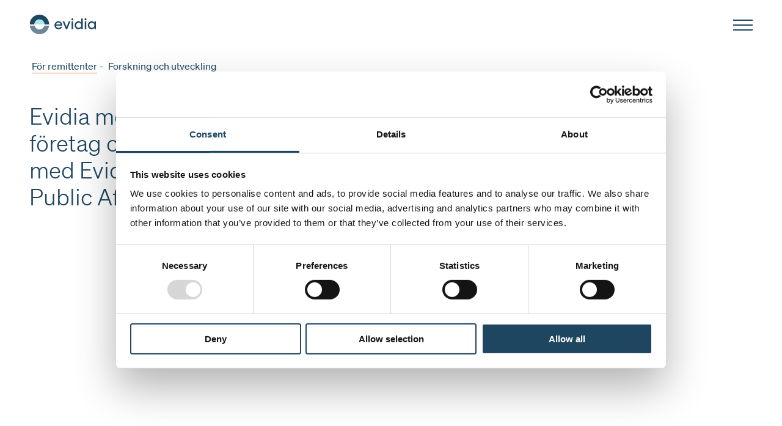

--- FILE ---
content_type: text/html; charset=utf-8
request_url: https://www.evidia.se/remittenter/forskning-och-utveckling/
body_size: 3073
content:




<!DOCTYPE html>

<html lang="sv">

<head>
<meta name="google-site-verification" content="kNxaYS0NKjIs5POCJCpNefSsbQVwlWNLfb1RDhzJlFQ" />

<!-- Google Tag Manager -->
<script>(function(w,d,s,l,i){w[l]=w[l]||[];w[l].push({'gtm.start':
new Date().getTime(),event:'gtm.js'});var f=d.getElementsByTagName(s)[0],
j=d.createElement(s),dl=l!='dataLayer'?'&l='+l:'';j.async=true;j.src=
'https://www.googletagmanager.com/gtm.js?id='+i+dl;f.parentNode.insertBefore(j,f);
})(window,document,'script','dataLayer','GTM-KW2NCGT');</script>
<!-- End Google Tag Manager -->
<script>(function(C,oo,k,ie,b,o,t){
var a=C.scripts[0],d=C.createElement(ie),e=[/^\/([a-z]{2})([_-][a-z]{2})?(\/.*)?$/g.
exec(k),/^([a-z]{2})\./.exec(oo),/\.([a-z]{2,})$/.exec(oo)],f={au:"en",ca:"en",cz:
"cs",dk:"da",ee:"et",no:"nb",se:"sv",uk:"en"},g=0;for(g of e){e=g?g[1]:t;if(g)break}
e=e.length!=2?t:e;e=f[e]?f[e]:e;d.id=b;d.setAttribute("data-culture",e);d.src=
"https://consent.cookiebot.com/uc.js?cbid="+o;d.async=!0;a.parentNode.insertBefore(
d, a)})(document,location.hostname,location.pathname,"script","Cookiebot",
"7a51e350-4cd6-4df9-a72c-f39f3663ab34","en")</script>
    <title>Forskning och utveckling – Evidia</title>
    <link rel="icon" sizes="192x192" href="/images/android-chrome-192x192.png" />
    <link rel="apple-touch-icon" href="/images/apple-touch-icon.png" />
    <link rel="icon" href="/images/favicon.ico">
    <meta http-equiv="Content-type" content="text/html;charset=UTF-8">
    <meta name="viewport" content="width=device-width, initial-scale=1"/>




<link href="https://www.evidia.se/remittenter/forskning-och-utveckling/" rel="canonical" />
    <meta name="viewport" content="width=device-width, initial-scale=1"/>

        <script src="/appinsights_instrumentation_prod.js"></script>

        <meta property="og:title" content=""/>
        <meta property="og:description" content="Evidia medverkar i flera vetenskapliga studier f&#xF6;r privata f&#xF6;retag och universitet, om du &#xE4;r intresserad av att samarbeta med Evidia kontakta g&#xE4;rna Petra Sl&#xE4;ttsj&#xF6;, Director Markets &amp; Public Affairs.&#xA;&#xA;petra.slattsjo@evidia.se"/>
        <meta property="og:image" content=""/>
        <meta property="og:type" content="website">
        <meta name="twitter:card" content="summary"/>

<script defer="defer" src="/dist/js/main.674c053f.js"></script><link rel="stylesheet" href="/dist/css/main.f87ae0fc.css"/>
</head>

<body>
    <div>
        


<!-- Google Tag Manager (noscript) -->
<noscript><iframe src="https://www.googletagmanager.com/ns.html?id=GTM-KW2NCGT"
height="0" width="0" style="display:none;visibility:hidden"></iframe></noscript>
<!-- End Google Tag Manager (noscript) -->




<div data-react-component="MegaMenu" data-props='{"home":{"url":"/","text":"Hem"},"locations":{"url":null,"text":null},"booking":{"url":"https://minsida.evidia.se/login","text":"Min Sida"},"menuItems":[{"title":"Undersökningar","links":[{"text":"Bentäthetsmätning","url":"/undersokningar/bentathetsmatning/"},{"text":"Datortomografi","url":"/undersokningar/datortomografi-skiktrontgen/"},{"text":"Genomlysning","url":"/undersokningar/genomlysning/"},{"text":"Magnetkamera","url":"/undersokningar/magnetkamera/"},{"text":"Mammografi","url":"/undersokningar/mammografi/"},{"text":"Skelett- och lungröntgen","url":"/undersokningar/skelett-och-lungrontgen/"},{"text":"Ultraljud","url":"/undersokningar/ultraljud/"}],"linksWithTitle":[]},{"title":"För patienter","links":[{"text":"Evidias Patientportal Min Sida","url":"/patienter/evidias-patientportal-min-sida/"},{"text":"Att komma till oss","url":"/patienter/att-komma-till-oss/"},{"text":"Remiss behövs","url":"/patienter/remiss-behovs/"},{"text":"Drop-in","url":"/patienter/drop-in/"},{"text":"Boka tid","url":"/patienter/boka-tid/"},{"text":"Frågor och svar","url":"/patienter/fragor-och-svar/"},{"text":"Undersökningssvar","url":"/patienter/undersokningssvar/"},{"text":"1177 E-tjänster","url":"/patienter/1177-e-tjanster/"},{"text":"Strålsäkerhet","url":"/patienter/stralsakerhet/"},{"text":"Valfrihet","url":"/patienter/valfrihet/"},{"text":"Kvalitet och miljö","url":"/patienter/kvalitet-och-miljo/"},{"text":"Kundundersökningar","url":"/patienter/kundundersokningar/"},{"text":"Synpunkter och klagomål","url":"/patienter/synpunkter-och-klagomal/"},{"text":"Sjukvårdsförsäkring","url":"/patienter/sjukvardsforsakring/"},{"text":"Genomlyst  - Evidias podd","url":"/om-evidia/om-evidia/genomlyst-poddavsnitt/"}],"linksWithTitle":[]},{"title":"För remittenter","links":[{"text":"Aktuellt hos Evidia","url":"/remittenter/aktuellt-hos-evidia/"},{"text":"Podd Genomlyst","url":"/om-evidia/om-evidia/genomlyst-poddavsnitt/"},{"text":"Remisser röntgen, elektroniska remisser, bilder","url":"/remittenter/remisser-rontgen-elektroniska-remisser-bilder/"},{"text":"Bildgruppen/bildbeställning","url":"/remittenter/bildgruppenbildbestallning/"},{"text":"Prislista","url":"/remittenter/prislista/"},{"text":"Artiklar","url":"/om-evidia/om-evidia/artiklar/"},{"text":"Radiologer","url":"/remittenter/radiologer/"},{"text":"Forskning och utveckling","url":"/remittenter/forskning-och-utveckling/"}],"linksWithTitle":[]},{"title":"Enheter","links":[{"text":"Evidia Annedal Röntgen","url":"/kontakta-oss/enheter/evidia-annedal-rontgen/"},{"text":"Evidia Backa Röntgen","url":"/kontakta-oss/enheter/evidia-backa-rontgen/"},{"text":"Evidia Bäckefors Röntgen","url":"/kontakta-oss/enheter/evidia-backefors-rontgen/"},{"text":"Evidia Dalen Röntgen","url":"/kontakta-oss/enheter/evidia-dalen-rontgen/"},{"text":"Evidia Farsta Röntgen","url":"/kontakta-oss/enheter/evidia-farsta-rontgen/"},{"text":"Evidia Handen Röntgen","url":"/kontakta-oss/enheter/evidia-handen-rontgen/"},{"text":"Evidia Hyllie Röntgen","url":"/kontakta-oss/enheter/evidia-hyllie-rontgen/"},{"text":"Evidia Jakobsberg Röntgen","url":"/kontakta-oss/enheter/evidia-jakobsberg-rontgen/"},{"text":"Evidia Järva Röntgen","url":"/kontakta-oss/enheter/evidia-jarva-rontgen/"},{"text":"Evidia Jönköping Röntgen","url":"/kontakta-oss/enheter/evidia-jonkoping-rontgen/"},{"text":"Evidia Karlstad Röntgen","url":"/kontakta-oss/enheter/evidia-karlstad-rontgen/"},{"text":"Evidia Lund Röntgen","url":"/kontakta-oss/enheter/evidia-lund-rontgen/"},{"text":"Evidia Lysekil Röntgen","url":"/kontakta-oss/enheter/evidia-lysekil-rontgen/"},{"text":"Evidia Malmö Entré Röntgen","url":"/kontakta-oss/enheter/evidia-malmo-entre-rontgen/"},{"text":"Evidia Mölndal Röntgen","url":"/kontakta-oss/enheter/evidia-molndal-rontgen/"},{"text":"Evidia Mölndal vid GoCo","url":"/kontakta-oss/enheter/evidia-molndal-vid-goco/"},{"text":"Evidia Nacka Röntgen","url":"/kontakta-oss/enheter/evidia-nacka-rontgen/"},{"text":"Evidia Nynäshamn Röntgen","url":"/kontakta-oss/enheter/evidia-nynashamn-rontgen/"},{"text":"Evidia Rosenlund Röntgen","url":"/kontakta-oss/enheter/evidia-rosenlund-rontgen/"},{"text":"Evidia Sabbatsberg Röntgen","url":"/kontakta-oss/enheter/evidia-sabbatsberg-rontgen/"},{"text":"Evidia Sabbatsberg Mammografi","url":"/kontakta-oss/enheter/evidia-sabbatsberg-mammografi/"},{"text":"Evidia Samariterhemmet Mammografi","url":"/kontakta-oss/enheter/evidia-samariterhemmet-mammografi/"},{"text":"Evidia Skärholmen Röntgen","url":"/kontakta-oss/enheter/evidia-skarholmen-rontgen/"},{"text":"Evidia Strömstad Röntgen","url":"/kontakta-oss/enheter/evidia-stromstad-rontgen/"},{"text":"Evidia Sundsvall Röntgen","url":"/kontakta-oss/enheter/evidia-sundsvall-rontgen/"},{"text":"Evidia Täby Röntgen","url":"/kontakta-oss/enheter/evidia-taby-rontgen/"},{"text":"Evidia Umeå Röntgen","url":"/kontakta-oss/enheter/evidia-umea-rontgen/"},{"text":"Evidia Uppsala vid Elisabethsjukhuset","url":"/kontakta-oss/enheter/evidia-uppsala-vid-elisabethsjukhuset/"},{"text":"Evidia Vällingby Röntgen","url":"/kontakta-oss/enheter/evidia-vallingby-rontgen/"}],"linksWithTitle":[]}],"topLinks":[{"text":"Om Evidia","url":"/om-evidia/om-evidia/"},{"text":"Jobb & karriär","url":"https://career.evidia.se/"},{"text":"Kontakta oss","url":"/kontakta-oss/"},{"text":"Podd Genomlyst","url":"/om-evidia/om-evidia/genomlyst-poddavsnitt/"}],"searchButtonText":"Sök","searchPageName":"sok","closeButtonLabel":"Stänga","openButtonLabel":"Öppna"}'></div>

<div class="layout">

    <div class="system-messages">
        

    </div>

    <main>

<div data-react-component="BreadcrumbsList" data-props='{"breadCrumbList":[{"linkToPage":{"title":"För remittenter","url":"/remittenter/"}},{"linkToPage":{"title":"Forskning och utveckling","url":"/remittenter/forskning-och-utveckling/"}}]}'></div>        

<div data-react-component="Hero" data-props='{"title":null,"description":"Evidia medverkar i flera vetenskapliga studier för privata företag och universitet, om du är intresserad av att samarbeta med Evidia kontakta gärna Petra Slättsjö, Director Markets & Public Affairs.\n\npetra.slattsjo@evidia.se","image":""}'></div>




    </main>

    <div>
        <nav>
            
<div>
    <div data-react-component="Footer" data-props='{"column1":{"title":"Övrigt","links":[{"link":"/om-evidia/integritetspolicy/","title":"Integritetspolicy"},{"link":"/om-evidia/cookie-policy/","title":"Cookie policy"},{"link":"https://www.evidia.no/","title":"Evidia Norge"},{"link":"https://www.evidia.de/","title":"Evidia Tyskland"}]},"column2":{"title":"Kontakt","links":[{"link":"/kontakta-oss/","title":"Kontakta oss"},{"link":"/kontakta-oss/press/","title":"För press"},{"link":"/om-evidia/","title":"Om Evidia"}]},"socialMediaLinks":{"title":"Möt oss","links":[{"socialMedium":"linkedin","link":{"url":"https://www.linkedin.com/company/evidia-sverige-ab/","text":"Linkedin"}},{"socialMedium":"facebook","link":{"url":"https://www.facebook.com/profile.php?id=100083215544639","text":"Facebook"}}]},"linkToStartPage":"/","linkToStartPageLabel":"Gå till hemsidan"}'></div>
</div>
        </nav>
    </div>
</div>
    </div>
</body>

</html>

--- FILE ---
content_type: text/css
request_url: https://www.evidia.se/dist/css/main.f87ae0fc.css
body_size: 17209
content:
body{-webkit-font-smoothing:antialiased;-moz-osx-font-smoothing:grayscale;font-family:Soehne}.heading,body{margin:0}.heading--size-xxl{font-size:5.5625rem}.heading--size-xl{font-size:3.125rem;font-weight:500;line-height:1.16}@media screen and (min-width:1001px){.heading--size-xl{font-size:4.1875rem}}.heading--size-lg{font-size:2.3125rem;font-weight:500;line-height:1.16}@media screen and (min-width:1001px){.heading--size-lg{font-size:3.125rem}}.heading--size-md{font-size:2.3125rem}.heading--size-sm{font-size:1.3125rem;font-weight:500}@media screen and (min-width:1001px){.heading--size-sm{font-size:1.625rem}}.heading--size-xs{font-size:1.3125rem;font-weight:500;line-height:1.35}.heading--color-blue-dark{color:#1e4661}.heading--color-blue-light{color:#cbeff4}.heading--color-white{color:#fff}.heading--color-black{color:#000}.footer{background:#1e4661;color:#fff;padding:48px 0}@media screen and (min-width:1001px){.footer{padding:48px 0}}.footer__content-container{margin:auto;max-width:1312px;padding-left:24px;padding-right:24px}@media screen and (min-width:501px){.footer__content-container{padding-left:48px;padding-right:48px}}@media screen and (min-width:1001px){.footer__content-container{padding-left:48px;padding-right:48px}}.footer__content{display:block}@media screen and (min-width:1001px){.footer__content{grid-column-gap:32px;grid-row-gap:32px;display:grid;grid-template-columns:calc(50% - 16px) calc(50% - 16px)}}@media screen and (min-width:1349px){.footer__content{grid-column-gap:32px;display:grid;grid-template-columns:calc(25% - 24px) calc(25% - 24px) calc(25% - 24px) calc(25% - 24px)}}.footer__logo{margin-bottom:48px}@media screen and (min-width:1001px){.footer__logo{margin-bottom:0}}.footer__group{margin-top:32px}@media screen and (min-width:1001px){.footer__group{margin-top:0}}.footer__link-list{list-style:none;margin:16px 0 0;padding:0}.footer__link-container{align-items:center;display:flex;margin-bottom:8px}.footer__link{border-bottom:2px solid transparent;color:#fff;font-size:1rem;padding-bottom:1px;text-decoration:none;transition:border-bottom .3s}@media screen and (min-width:1001px){.footer__link{font-size:1.3125rem}}.footer__link:hover{border-bottom:2px solid #f57330}.footer__icon{align-items:center;display:flex;margin-right:8px}.footer__icon svg{height:17px;width:17px}@media screen and (min-width:501px){.footer__icon svg{height:21px;width:21px}}.button{align-items:center;display:flex;text-decoration:none;width:-webkit-fit-content;width:-moz-fit-content;width:fit-content}.button--color-blue-dark{color:#fff!important}.button--color-blue-dark:hover{color:#1e4661!important}.button--color-blue-dark:hover .button__arrow svg path{fill:#1e4661}.button--color-blue-light{color:#1e4661!important}.button--color-blue-light:hover{color:#cbeff4!important}.button:hover .button__text-container{background:transparent}.button__text-container{align-items:center;border-radius:52px;display:flex;margin-bottom:4px;margin-left:2px;padding:8px 24px}.button--color-blue-dark .button__text-container{background:#1e4661;border:3px solid #1e4661}.button--color-blue-light .button__text-container{background:#cbeff4;border:3px solid #cbeff4}.button__text{font-size:16px;font-weight:500;line-height:1.2;margin-bottom:2px}@media screen and (min-width:1001px){.button__text{font-size:21px;line-height:1.3}}.button__arrow{font-size:21px;font-weight:500;line-height:1.3;margin-left:13px}.icon-thin-chevron-left{background-color:#1e4661;-webkit-mask-image:url(/dist/media/chevron-left.5aef24d908882fd25e26.svg);mask-image:url(/dist/media/chevron-left.5aef24d908882fd25e26.svg);-webkit-mask-repeat:no-repeat;mask-repeat:no-repeat;-webkit-mask-size:6px,auto;mask-size:6px,auto}.system-message-block{list-style:none;margin:0 auto;max-width:1312px;padding:0}@media screen and (min-width:501px){.system-message-block{padding-left:48px;padding-right:48px}}@media screen and (min-width:1001px){.system-message-block{padding-left:48px;padding-right:48px}}.system-message-block__item{margin-bottom:32px;margin-top:32px;padding:24px;position:relative}.system-message-block__item--informative{background:#e9edef}.system-message-block__item--warning{background:#faf7bf}.system-message-block__item--critical{background:#fcd6c2}.system-message-block__item-title-container{display:flex;max-width:85%}.system-message-block__item-text{line-height:1.3;margin:8px 0 0 32px;max-width:800px}.system-message-block__item-text p{font-size:16px!important}.system-message-block__item-icon{margin-right:8px}.system-message-block__item-icon svg{margin-top:3px}.system-message-block__item-close-button-container{position:absolute;right:24px}.system-message-block__item-close-button{-webkit-appearance:none;appearance:none;background:transparent;border:none;font-family:inherit}.frontpage-hero{background:#eaf9fa;display:flex;flex-direction:column-reverse;padding-bottom:32px;position:relative}@media screen and (min-width:1001px){.frontpage-hero{background:transparent;display:block}}.frontpage-hero__content{display:flex;flex-direction:column;margin:auto;max-width:1312px;padding-left:24px;padding-right:24px;padding-top:8px}@media screen and (min-width:501px){.frontpage-hero__content{padding-left:48px;padding-right:48px}}@media screen and (min-width:1001px){.frontpage-hero__content{height:100%;justify-content:center;padding-left:48px;padding-right:48px;padding-top:0;position:absolute}}.frontpage-hero__title{margin-bottom:8px;max-width:377px}@media screen and (min-width:1001px){.frontpage-hero__title{margin-bottom:16px}}.frontpage-hero__text{color:#1e4661;font-size:1.3125rem;font-weight:200;margin-bottom:24px;max-width:448px}@media screen and (min-width:1001px){.frontpage-hero__text{font-size:1.625rem}}.frontpage-hero__button{z-index:2}.frontpage-hero video{width:100%}.section-entrance-list{margin:auto;max-width:1312px;padding-left:24px;padding-right:24px}@media screen and (min-width:501px){.section-entrance-list{padding-left:48px;padding-right:48px}}@media screen and (min-width:1001px){.section-entrance-list{padding-left:48px;padding-right:48px}}.section-entrance-list__items{list-style:none;padding:0}.section-entrance-list__item{display:flex;flex-direction:column-reverse;margin-bottom:48px}.section-entrance-list__item:last-child{margin-bottom:0}@media screen and (min-width:701px){.section-entrance-list__item{align-items:center;flex-direction:row-reverse;justify-content:space-between;margin-bottom:32px}.section-entrance-list__item:nth-child(2n){flex-direction:row}.section-entrance-list__item:nth-child(2n) .section-entrance-list__item-link{margin-right:48px}.section-entrance-list__item:nth-child(odd) .section-entrance-list__item-link{margin-left:48px}}.section-entrance-list__item-link{text-decoration:none}.section-entrance-list__item-link svg .primary-arrow{-webkit-transform:translateX(6px);transform:translateX(6px);transition:.3s ease-in-out}.section-entrance-list__item-link:hover svg .primary-arrow{-webkit-transform:translateX(0);transform:translateX(0);transition:.3s ease-in-out}.section-entrance-list__item-link svg .secondary-arrows{opacity:0;-webkit-transform:translateX(-3px);transform:translateX(-3px);transition:.2s ease-in-out}.section-entrance-list__item-link:hover svg .secondary-arrows{opacity:1;-webkit-transform:translateX(0);transform:translateX(0);transition:.4s ease-in-out}@media screen and (min-width:701px){.section-entrance-list__item-link{width:50%}}.section-entrance-list__item-title-container{align-items:center;display:flex;margin-top:24px}@media screen and (min-width:701px){.section-entrance-list__item-title-container{margin-top:0}}.section-entrance-list__item-title-container .heading{font-size:26px}@media screen and (min-width:501px){.section-entrance-list__item-title-container .heading{font-size:37px}}@media screen and (min-width:1349px){.section-entrance-list__item-title-container .heading{font-size:50px}}@media screen and (min-width:701px){.section-entrance-list__item-title{max-width:70%}}.section-entrance-list__item-icon{height:25px;margin-left:24px;width:50px}.section-entrance-list__item-text{color:#1e4661;font-size:21px;font-weight:200;line-height:1.23;margin:8px 0 0}@media screen and (min-width:1349px){.section-entrance-list__item-text{font-size:26px;width:90%}}.section-entrance-list__item-image{aspect-ratio:640/410;border-radius:262px;overflow:hidden;position:relative;width:100%}@media screen and (min-width:701px){.section-entrance-list__item-image{width:50%}}.section-entrance-list__item-image picture img{bottom:0;font-family:"object-fit: cover; object-position: center;";height:100%;left:0;object-fit:cover;object-position:center;position:absolute;right:0;top:0;width:100%}.employee-hero{align-items:center;color:#1e4661;display:flex;flex-direction:column-reverse;margin:48px auto 32px;max-width:1312px;padding-left:24px;padding-right:24px}@media screen and (min-width:501px){.employee-hero{padding-left:48px;padding-right:48px}}@media screen and (min-width:1001px){.employee-hero{margin-bottom:48px;padding-left:48px;padding-right:48px}}@media screen and (min-width:701px){.employee-hero{flex-direction:row-reverse}}.employee-hero__content{margin-left:0;margin-top:32px;width:100%}@media screen and (min-width:701px){.employee-hero__content{margin-left:32px;margin-top:0;width:80%}}.employee-hero__title .heading{font-size:26px;font-weight:500}@media screen and (min-width:1349px){.employee-hero__title .heading{font-size:50px}}.employee-hero__sub-title{font-size:21px;line-height:1.23;margin-top:8px}@media screen and (min-width:1349px){.employee-hero__sub-title{font-size:26px;font-weight:500}}.employee-hero__description{font-size:16px;line-height:1.3;margin:16px 0 24px}@media screen and (min-width:1001px){.employee-hero__description{font-size:21px;max-width:80%}}.employee-hero__contact{display:block;font-size:16px}@media screen and (min-width:501px){.employee-hero__contact{display:flex}}.employee-hero__contact-item{display:flex;margin-bottom:24px}@media screen and (min-width:501px){.employee-hero__contact-item{margin-bottom:0}.employee-hero__contact-item:first-child{margin-right:48px}}.employee-hero__contact-icon{margin-right:8px}.employee-hero__contact-label{font-weight:500;margin-bottom:4px}.employee-hero__contact-link{border-bottom:1px solid #1e4661;color:#1e4661;padding-bottom:1px;text-decoration:none;transition:border-bottom .3s}.employee-hero__contact-link:hover{border-bottom:1px solid transparent}.employee-hero__image{aspect-ratio:16/16;border-radius:50%;overflow:hidden;position:relative;width:70%}@media screen and (min-width:701px){.employee-hero__image{width:30%}}.employee-hero__image picture img{bottom:0;font-family:"object-fit: cover; object-position: center;";height:100%;left:0;object-fit:cover;object-position:center;position:absolute;right:0;top:0;width:100%}.large-number{list-style:none;margin:auto;max-width:1312px;padding:0}@media screen and (min-width:501px){.large-number{padding-left:48px;padding-right:48px}}@media screen and (min-width:1001px){.large-number{padding-left:48px;padding-right:48px}}.large-number--one-card{display:grid}@media screen and (min-width:501px){.large-number--two-card{display:flex;flex-direction:column}}@media screen and (min-width:1001px){.large-number--two-card{display:flex;flex-direction:row;flex-wrap:wrap}}@media screen and (min-width:501px){.large-number--three-card{display:flex;flex-direction:column}}@media screen and (min-width:1001px){.large-number--three-card{display:flex;flex-direction:row;flex-wrap:wrap}}.large-number__card{height:152px}.large-number--two-card .large-number__card{margin:0 0 16px}@media screen and (min-width:1001px){.large-number--two-card .large-number__card:first-child{margin:0 16px 8px 0}.large-number--two-card .large-number__card:last-child{margin:0 0 8px 16px}}.large-number--three-card .large-number__card{margin:0 0 16px}@media screen and (min-width:1349px){.large-number--three-card .large-number__card:first-child{margin:0 16px 8px 0!important}.large-number--three-card .large-number__card:nth-child(2){margin:0 16px 8px!important}.large-number--three-card .large-number__card:last-child{margin:0 0 8px 16px!important}}@media screen and (min-width:1001px){.large-number--three-card .large-number__card:first-child{margin:0 8px 16px 0}.large-number--three-card .large-number__card:nth-child(2){margin:0 0 8px 8px}.large-number--three-card .large-number__card:last-child{margin:0 0 16px}}.large-number__card--blue{background-color:#cbeff4;color:#1e4661}.large-number__card--pink{background-color:#f2366b;color:#e9edef}.large-number__card--orange{background-color:#f57330;color:#e9edef}.large-number__card--green{background-color:#24b573;color:#e9edef}.large-number__card--beige{background-color:#ebbe9b;color:#1e4661}.large-number__card--darkblue{background-color:#1e4661;color:#e9edef}.large-number__card--label{font-size:1.125rem;height:28px;line-height:28px;margin:24px 24px 8px}@media screen and (min-width:1001px){.large-number__card--label{font-size:1.3125rem}}.large-number__card--short-text{font-size:47px;font-weight:500;line-height:76px;margin:0 24px 16px}.large-number--three-card .large-number__card{display:flex;flex-direction:column}@media screen and (min-width:1001px){.large-number--three-card .large-number__card{flex:1 0 33%}}@media screen and (min-width:1349px){.large-number--three-card .large-number__card{flex-basis:30%}}.large-number--two-card .large-number__card{display:flex;flex-direction:column}@media screen and (min-width:1001px){.large-number--two-card .large-number__card{flex:1 0 30%}}@media screen and (min-width:1349px){.large-number--two-card .large-number__card{flex-basis:40%}}.service-card-list{background:#cbeff4;margin:auto;max-width:1312px;padding-left:24px;padding-right:24px}@media screen and (min-width:501px){.service-card-list{padding-left:48px;padding-right:48px}}@media screen and (min-width:1001px){.service-card-list{background:transparent;padding-left:48px;padding-right:48px}}.service-card-list__title{margin-bottom:24px;padding-top:24px}@media screen and (min-width:1001px){.service-card-list__title{padding-top:0}}.service-card-list__items{display:block;list-style:none;margin:0;padding:0 0 16px}@media screen and (min-width:1001px){.service-card-list__items{grid-column-gap:32px;grid-row-gap:32px;display:grid;grid-template-columns:calc(50% - 16px) calc(50% - 16px)}}@media screen and (min-width:1349px){.service-card-list__items{grid-column-gap:32px;display:grid;grid-template-columns:calc(25% - 24px) calc(25% - 24px) calc(25% - 24px) calc(25% - 24px)}}@media screen and (min-width:1001px){.service-card-list__items{padding:0}}.service-card-list__item{padding-bottom:16px}.service-card-list__item-link{text-decoration:none}.service-card-list__item-title{align-items:center;background:#1e4661;display:flex;justify-content:space-between;padding:8px 16px}.service-card-list__item-image{display:none;max-height:100%;overflow:hidden}@media screen and (min-width:1001px){.service-card-list__item-image{display:block}}.service-card-list__item img{transition:all .3s ease-out}.service-card-list__item:hover img{-webkit-transform:scale(1.1);transform:scale(1.1);transition:all .3s ease-out}.image img{display:block;width:100%}.menu-search input[type=search]::-webkit-search-cancel-button,.menu-search input[type=search]::-webkit-search-decoration,.menu-search input[type=search]::-webkit-search-results-button,.menu-search input[type=search]::-webkit-search-results-decoration{display:none}.menu-search__input-field{align-items:center;background:#fff;border:2px solid #1e4661;border-radius:40px;display:flex;height:32px;justify-content:center;overflow:hidden;padding-left:16px;padding-right:16px;position:absolute;transition:width .3s;visibility:hidden;width:0}.menu-search__input-field--is-open{position:relative;transition:width .3s;visibility:visible;width:270px}@media screen and (min-width:1001px){.menu-search__input-field--is-open{width:350px}}.menu-search__input-field-text{border:none;border-bottom:2px solid #1e4661;color:#1e4661;font-size:1rem;height:20px;width:200px}@media screen and (min-width:1001px){.menu-search__input-field-text{width:350px}}.menu-search__input-field-text:focus-visible{outline:none}.menu-search__icon{background:#fff;margin-right:8px}.menu-search__icon,.menu-search__search-button{-webkit-appearance:none;appearance:none;border:none;cursor:pointer;font-family:inherit}.menu-search__search-button{background:transparent;color:#1e4661;font-size:1rem;font-weight:500;margin-left:8px;padding:0}.menu-search__button{align-items:center;-webkit-appearance:none;appearance:none;background:#fff;border:2px solid #1e4661;border-radius:40px;cursor:pointer;display:flex;font-family:inherit;height:36px;justify-content:center;padding-left:16px;padding-right:16px}.mega-menu-block{background:#fff;position:fixed;top:0;transition:top .8s;width:100%;z-index:9}.mega-menu-block--hidden{top:-161px;transition:top .8s}.mega-menu-block__top-content{margin-bottom:20px}@media screen and (max-width:1349px){.mega-menu-block__top-content{align-items:center;display:flex;justify-content:space-between;margin:auto;max-width:1312px;padding-bottom:24px;padding-left:24px;padding-right:24px}}@media screen and (max-width:1349px)and (min-width:501px){.mega-menu-block__top-content{padding-left:48px;padding-right:48px}}@media screen and (max-width:1349px)and (min-width:1001px){.mega-menu-block__top-content{padding-left:48px;padding-right:48px}}.mega-menu-block__logo{height:32px}@media screen and (min-width:1349px){.mega-menu-block__logo{height:72px}}.mega-menu-block__logo svg{height:32px;width:110px}@media screen and (min-width:1349px){.mega-menu-block__logo svg{height:72px;width:247px}}.mega-menu-block__content-container{align-items:center;display:block;justify-content:space-between;padding-top:24px}@media screen and (min-width:1349px){.mega-menu-block__content-container{display:flex;margin:auto;max-width:1312px;padding-bottom:0!important;padding-left:24px;padding-left:18px!important;padding-right:24px;padding-right:18px!important;padding-top:24px}}@media screen and (min-width:1349px)and (min-width:501px){.mega-menu-block__content-container{padding-left:48px;padding-right:48px}}@media screen and (min-width:1349px)and (min-width:1001px){.mega-menu-block__content-container{padding-left:48px;padding-right:48px}}.mega-menu-block__content{background:#1e4661;bottom:0;display:flex;flex-direction:column;list-style:none;margin:0;overflow-y:auto;padding-bottom:32px;padding-top:24px;position:fixed;right:-1500px;top:80px;transition:right .8s;width:100%;z-index:9}.mega-menu-block__content--is-open{right:0;transition:right .5s}@media screen and (min-width:1349px){.mega-menu-block__content{align-items:center;background:#fff;flex-direction:row;max-height:none;overflow:hidden;padding:0;position:static;width:auto}}.mega-menu-block__groups-container{display:flex;flex-direction:column;list-style:none;margin:0;padding:0}@media screen and (min-width:1349px){.mega-menu-block__groups-container{align-items:center;flex-direction:row}}.mega-menu-block__groups{margin:auto;margin:0!important;max-width:1312px;padding:8px 24px}@media screen and (min-width:501px){.mega-menu-block__groups{padding-left:48px;padding-right:48px}}@media screen and (min-width:1001px){.mega-menu-block__groups{padding-left:48px;padding-right:48px}}@media screen and (max-width:1349px){.mega-menu-block__groups{order:2}.mega-menu-block__groups:first-child{padding-bottom:24px}.mega-menu-block__groups:first-child a{font-size:16px}}@media screen and (min-width:1349px){.mega-menu-block__groups{padding:0}}.mega-menu-block__items-container{overflow:hidden;transition:all .3s;width:100%}@media screen and (min-width:1349px){.mega-menu-block__items-container{background:#1e4661;left:0;margin-top:31px;max-height:calc(100vh - 172px);overflow:auto;position:fixed}}.mega-menu-block__items{padding-bottom:16px;padding-top:16px}@media screen and (min-width:1349px){.mega-menu-block__items{display:flex;margin:auto;max-width:1312px;padding:48px 24px}}@media screen and (min-width:1349px)and (min-width:501px){.mega-menu-block__items{padding-left:48px;padding-right:48px}}@media screen and (min-width:1349px)and (min-width:1001px){.mega-menu-block__items{padding-left:48px;padding-right:48px}}.mega-menu-block__item{list-style:none;padding:0}.mega-menu-block__item--with-title{margin-right:48px}.mega-menu-block__item-container{list-style:none;margin-bottom:24px;padding:0}.mega-menu-block__item-title{color:#fff;font-size:1rem;font-weight:500;margin-bottom:8px}@media screen and (min-width:1001px){.mega-menu-block__item-title{font-size:1.3125rem}}.mega-menu-block__link,.mega-menu-block__link-with-title{margin-bottom:16px}@media screen and (min-width:1349px){.mega-menu-block__link,.mega-menu-block__link-with-title{margin-bottom:8px}}.mega-menu-block__link-with-title{margin-left:16px}.mega-menu-block__link-text{color:#fff;font-size:1rem;font-weight:500;text-decoration:none}@media screen and (min-width:1001px){.mega-menu-block__link-text{font-size:1.3125rem}}.mega-menu-block__link-text--with-title{font-weight:400}@media screen and (min-width:1349px){.mega-menu-block__link-text{border-bottom:2px solid transparent;transition:border-bottom .3s}.mega-menu-block__link-text:hover{border-bottom:2px solid #f57330}}.mega-menu-block__heading{display:none;width:50%}@media screen and (min-width:1349px){.mega-menu-block__heading{display:flex;justify-content:center}}.mega-menu-block__button-text{padding-top:1px}.mega-menu-block__button-text,.mega-menu-block__nav-link{color:#fff;font-weight:500}@media screen and (min-width:1349px){.mega-menu-block__button-text,.mega-menu-block__nav-link{border-bottom:2px solid transparent;color:#1e4661;font-weight:500;transition:border-bottom .3s}.mega-menu-block__button-text:hover,.mega-menu-block__nav-link:hover{border-bottom:2px solid #f57330}}@media screen and (max-width:1349px){.mega-menu-block__button-icon,.mega-menu-block__button-text{pointer-events:none}}.mega-menu-block__button,.mega-menu-block__nav-link{font-size:26px;text-decoration:none}@media screen and (min-width:1349px){.mega-menu-block__button,.mega-menu-block__nav-link{font-size:21px;margin-left:24px}}.mega-menu-block__nav-link{color:#fff}@media screen and (min-width:1349px){.mega-menu-block__nav-link{color:#1e4661;line-height:1}}.mega-menu-block__button{-webkit-appearance:none;appearance:none;background:transparent;border:none;display:none;font-family:inherit;padding:0}.mega-menu-block__button-icon{margin-left:8px}.mega-menu-block__button-icon svg{margin-bottom:1px;-webkit-transform-origin:center;transform-origin:center;transition:all .3s}@media screen and (max-width:1349px){.mega-menu-block__button-icon svg{height:12px;width:22px}}.mega-menu-block__button-icon svg path{fill:#f57330}.mega-menu-block__button-icon--is-open svg{-webkit-transform:rotate(-180deg);transform:rotate(-180deg);-webkit-transform-origin:center;transform-origin:center;transition:all .3s ease-out}@media screen and (min-width:1349px){.mega-menu-block__button{color:#cbeff4;display:flex}}.mega-menu-block__button--mobile{display:flex}@media screen and (min-width:1349px){.mega-menu-block__button--mobile{display:none}}.mega-menu-block__hamburger-button{-webkit-appearance:none;appearance:none;background:transparent;border:none;cursor:pointer;font-family:inherit;height:32px;position:relative;top:2px;-webkit-transform:rotate(0deg);transform:rotate(0deg);transition:.5s ease-in-out;width:32px}@media screen and (min-width:1349px){.mega-menu-block__hamburger-button{display:none}}.mega-menu-block__hamburger-button span{background:#1e4661;display:block;height:2px;left:0;opacity:1;position:absolute;-webkit-transform:rotate(0deg);transform:rotate(0deg);transition:.25s ease-in-out;width:100%}.mega-menu-block__hamburger-button span:first-child{top:6px}.mega-menu-block__hamburger-button span:nth-child(2),.mega-menu-block__hamburger-button span:nth-child(3){top:14px}.mega-menu-block__hamburger-button span:nth-child(4){top:22px}.mega-menu-block__hamburger-button--open span:first-child{left:50%;width:0}.mega-menu-block__hamburger-button--open span:nth-child(2){-webkit-transform:rotate(45deg);transform:rotate(45deg)}.mega-menu-block__hamburger-button--open span:nth-child(3){-webkit-transform:rotate(-45deg);transform:rotate(-45deg)}.mega-menu-block__hamburger-button--open span:nth-child(4){left:50%;width:0}@media screen and (max-width:1349px){.mega-menu-block__booking-button-container{margin:auto;max-width:1312px;padding-left:24px;padding-right:24px;position:absolute;right:0}}@media screen and (max-width:1349px)and (min-width:501px){.mega-menu-block__booking-button-container{padding-left:48px;padding-right:48px}}@media screen and (max-width:1349px)and (min-width:1001px){.mega-menu-block__booking-button-container{padding-left:48px;padding-right:48px}}.mega-menu-block__booking-button{margin-left:24px}@media screen and (max-width:1349px){.mega-menu-block__booking-button{margin-left:0}.mega-menu-block__booking-button .button__text-container{border:3px solid #fff}.mega-menu-block__booking-button:hover .button__text{color:#fff}}.mega-menu-block__top-links{margin:auto;max-width:1312px;padding-left:24px;padding-right:6rem}@media screen and (max-width:1349px){.mega-menu-block__top-links{display:none}}@media screen and (min-width:501px){.mega-menu-block__top-links{padding-left:48px;padding-right:48px}}@media screen and (min-width:1001px){.mega-menu-block__top-links{padding-left:48px;padding-right:48px}}.mega-menu-block__top-links ul{align-items:center;display:flex;justify-content:flex-end;list-style:none;margin-bottom:0;margin-top:1em!important}.mega-menu-block__top-links ul a{border-bottom:2px solid transparent;color:#1e4661;font-size:16px;font-weight:500;margin-right:24px;text-decoration:none;transition:border-bottom .3s}.mega-menu-block__top-links ul a:hover{border-bottom:2px solid #f57330}.mega-menu-block__top-links ul li:last-child a{margin-right:0}.mega-menu-block__top-links--mobile{display:block;margin:24px 0 0;max-width:1312px;padding-left:24px;padding-right:24px}@media screen and (min-width:501px){.mega-menu-block__top-links--mobile{padding-left:48px;padding-right:48px}}@media screen and (min-width:1001px){.mega-menu-block__top-links--mobile{padding-left:48px;padding-right:48px}}.mega-menu-block__top-links--mobile ul{align-items:flex-end;border-top:2px solid #6d8798;display:flex;flex-direction:column;list-style:none;margin-bottom:0;margin-top:1em!important;padding:0}.mega-menu-block__top-links--mobile ul li{margin-bottom:8px}.mega-menu-block__top-links--mobile ul li:first-child{margin-top:24px}.mega-menu-block__top-links--mobile ul a{border-bottom:2px solid transparent;color:#fff;font-size:16px;font-weight:500;text-decoration:none;transition:border-bottom .3s;width:-webkit-fit-content;width:-moz-fit-content;width:fit-content}.mega-menu-block__top-links--mobile ul a:hover{border-bottom:2px solid #f57330}@media screen and (min-width:1349px){.mega-menu-block__top-links--mobile{display:none}}.mega-menu-block__search{margin-right:16px}.article-card{display:flex;flex-direction:column;margin:auto;max-width:1312px;padding-left:24px;padding-right:24px}@media screen and (min-width:501px){.article-card{padding-left:48px;padding-right:48px}}@media screen and (min-width:1001px){.article-card{padding-left:48px;padding-right:48px}}.article-card__title{margin-bottom:32px}.article-card__cards{grid-column-gap:32px!important;grid-row-gap:48px!important;display:block}@media screen and (min-width:1001px){.article-card__cards{grid-column-gap:32px;grid-row-gap:32px;display:grid;grid-template-columns:calc(50% - 16px) calc(50% - 16px)}}@media screen and (min-width:1349px){.article-card__cards{grid-column-gap:32px;display:grid;grid-template-columns:calc(25% - 24px) calc(25% - 24px) calc(25% - 24px) calc(25% - 24px)}}.article-card__link{align-items:center;color:#1e4661;display:flex;font-size:21px;margin-top:32px;text-decoration:none}.article-card__link svg .primary-arrow{-webkit-transform:translateX(6px);transform:translateX(6px);transition:.3s ease-in-out}.article-card__link:hover svg .primary-arrow{-webkit-transform:translateX(0);transform:translateX(0);transition:.3s ease-in-out}.article-card__link svg .secondary-arrows{opacity:0;-webkit-transform:translateX(-3px);transform:translateX(-3px);transition:.2s ease-in-out}.article-card__link:hover svg .secondary-arrows{opacity:1;-webkit-transform:translateX(0);transform:translateX(0);transition:.4s ease-in-out}.article-card__link-icon{height:21px;margin-left:16px;width:40px}.article-card__card{font-size:16px;line-height:19px;margin-bottom:48px}.article-card__card:hover img{-webkit-transform:scale(1.1);transform:scale(1.1);transition:all .3s ease-out}@media screen and (min-width:1001px){.article-card__card{margin-bottom:0}}.article-card__card-link{color:#1e4661;display:flex;font-weight:450;text-decoration:none}.article-card__card-link-icon{margin-left:16px;margin-top:1px}.article-card__card-image{margin-bottom:16px;overflow:hidden}.article-card__card-image img{transition:all .3s ease-out}.article-card__card-top-link{color:#1e4661;text-decoration:none}.article-card__card-content{display:flex;flex-flow:column wrap;margin-bottom:16px}.article-card__card-description{-webkit-line-clamp:4;-webkit-box-orient:vertical;display:-webkit-box;margin-top:8px;overflow:hidden}.breadcrumb{display:flex}.breadcrumb__crumbs{display:none}@media screen and (min-width:1001px){.breadcrumb__crumbs{border-bottom:1px solid #f57330;color:#1e4661;display:flex;margin:0 4px;padding-bottom:1px;text-decoration:none;transition:border-bottom .3s}.breadcrumb__crumbs:hover{border-bottom:1px solid transparent}}.breadcrumb:nth-last-child(2)>a{border-bottom:1px solid #f57330;color:#1e4661;display:flex;font-size:larger;margin:-3px 0 0 4px;padding-bottom:1px;text-decoration:none;transition:border-bottom .3s}@media screen and (min-width:1001px){.breadcrumb:nth-last-child(2)>a{font-size:medium;margin:0 0 0 4px}.breadcrumb:nth-last-child(2)>a:hover{border-bottom:1px solid transparent}}.breadcrumb:last-child>a{border-bottom:hidden;color:#1e4661;font-size:medium;pointer-events:none;text-decoration:none}.breadcrumb__connector{display:none}@media screen and (min-width:1001px){.breadcrumb__connector{color:#1e4661;display:flex;margin:0 4px}}.breadcrumb:last-child>div{display:none}.breadcrumb-list{display:flex;flex-flow:row;margin:16px auto auto;max-width:1312px;padding-left:24px;padding-right:24px}@media screen and (min-width:501px){.breadcrumb-list{padding-left:48px;padding-right:48px}}@media screen and (min-width:1001px){.breadcrumb-list{padding-left:48px;padding-right:48px}}@media screen and (min-width:1349px){.breadcrumb-list{margin-top:48px}}.breadcrumb-list__arrow svg{margin-right:4px;padding-top:4px}@media screen and (min-width:1001px){.breadcrumb-list__arrow{display:none}}.map{height:80vw;width:100vw}@media screen and (min-width:501px){.map{height:60vw;width:100vw}}@media screen and (min-width:1001px){.map{height:46vw;width:100vw}}.map__text{display:flex;margin-top:16px}.map__text--caption{color:#1e4661;float:left;font-size:16px;font-weight:700;margin-right:4px}.hero{color:#1e4661;margin-bottom:32px;margin-top:32px}@media screen and (min-width:1001px){.hero{margin-bottom:48px;margin-top:48px}}.hero__description-container{margin:auto;max-width:1312px;max-width:1200px!important;padding-left:24px;padding-right:24px}@media screen and (min-width:501px){.hero__description-container{padding-left:48px;padding-right:48px}}@media screen and (min-width:1001px){.hero__description-container{padding-left:48px;padding-right:48px}}.hero__description{font-size:21px;line-height:1.19;margin-top:16px}@media screen and (min-width:1001px){.hero__description{font-size:37px;font-weight:200;margin-top:32px;max-width:85%}}.hero .heading{font-size:37px;margin:auto;max-width:1312px;max-width:1200px!important;padding-left:24px;padding-right:24px}@media screen and (min-width:501px){.hero .heading{padding-left:48px;padding-right:48px}}@media screen and (min-width:1001px){.hero .heading{font-size:67px;padding-left:48px;padding-right:48px}}.hero__image-container{margin:auto;max-width:1312px;padding-left:24px;padding-right:24px}@media screen and (min-width:501px){.hero__image-container{padding-left:48px;padding-right:48px}}@media screen and (min-width:1001px){.hero__image-container{padding-left:48px;padding-right:48px}}.hero__image{aspect-ratio:327/220;margin-bottom:32px;position:relative}@media screen and (min-width:1001px){.hero__image{aspect-ratio:1312/547;margin-bottom:48px}}.hero__image picture img{bottom:0;font-family:"object-fit: cover; object-position: center;";height:100%;left:0;object-fit:cover;object-position:center;position:absolute;right:0;top:0;width:100%}.factbox{background:#cbeff4;height:-webkit-fit-content;height:-moz-fit-content;height:fit-content;width:100%}.factbox__toptext{color:#1e4661;display:flex;flex-flow:column;padding:16px 16px 0}.factbox__toptext-title{font-size:21px;font-weight:500;margin-bottom:8px}.factbox__toptext-description p{font-size:16px!important}.factbox__contact{margin-top:28px;padding:0 16px}.factbox__contact__item{display:flex;flex-flow:row;margin-top:24px}@media screen and (min-width:1349px){.factbox__contact__item:last-child{padding-bottom:16px}}.factbox__contact__item__icon{height:16px;margin-right:12px;min-width:16px;width:16px}.factbox__contact__item__icon path{fill:#1e4661}.factbox__contact__item svg{height:auto;max-height:85%;max-width:100%}.factbox__contact__item__content{color:#1e4661;display:flex;flex-flow:column}.factbox__contact__item__content__title{color:#1e4661;font-weight:500;margin-bottom:5px}.factbox__contact__item__content__block a{border-bottom:1px solid #1e4661;color:#1e4661;padding-bottom:1px;text-decoration:none;transition:border-bottom .3s}.factbox__contact__item__content__block a:hover{border-bottom:1px solid transparent}.factbox__contact__item__content__block-image{display:flex;flex-direction:row}.factbox__contact__item__content__block-personalia{color:#1e4661;display:flex;flex-direction:column}.factbox__contact__item__content__block-personalia a{border-bottom:1px solid #1e4661;color:#1e4661;text-decoration:none;transition:border-bottom .3s;width:-webkit-fit-content;width:-moz-fit-content;width:fit-content}.factbox__contact__item__content__block-personalia a:hover{border-bottom:1px solid transparent}.factbox__contact__item__content__image{margin:8px 24px 0 0}.factbox__contact__item__content__image .image{width:70px}.factbox__contact__item__content__image picture img{border-radius:50%}.factbox__buttonheading{margin-bottom:16px}.factbox .map{height:272px;margin-top:24px;width:auto}.factbox .button:hover .button__text{color:#fff}.factbox .button:hover .button__text-container{background:#1e4661}.factbox .button:hover path{fill:#fff!important}.factbox .button path{fill:#1e4661}.factbox .button__text{color:#1e4661;font-size:16px}.factbox .button__text-container{background:transparent;border-width:thin;height:-webkit-fit-content;height:-moz-fit-content;height:fit-content}.factbox__toggle-button{align-items:center;-webkit-appearance:none;appearance:none;background:transparent;background-color:#ace6ed;border:none;display:flex;font-family:inherit;font-size:16px;font-weight:500;justify-content:center;margin-top:16px;padding-bottom:16px;padding-top:16px;width:100%}@media screen and (min-width:1349px){.factbox__toggle-button{display:none}}.factbox__toggle-button-arrow{height:12px;margin-left:8px;margin-top:3px;-webkit-transform:rotate(90deg);transform:rotate(90deg);width:14px}.factbox__toggle-button-arrow,.factbox__toggle-button-arrow--is-open{transition:-webkit-transform .3s;transition:transform .3s;transition:transform .3s,-webkit-transform .3s}.factbox__toggle-button-arrow--is-open{margin-top:0;-webkit-transform:rotate(-90deg);transform:rotate(-90deg)}.factbox__toggle-button-arrow path{fill:#1e4661}.factbox__toggle{overflow:hidden}.factbox__container{overflow:hidden;transition:all .3s}.factbox__container--is-open{transition:all .3s}@media screen and (min-width:1349px){.factbox__container{height:auto!important}}.factbox .rich-text p{font-size:16px;margin-bottom:0}.location-card-list{background:#e9edef;color:#1e4661}.location-card-list__content{margin:auto;max-width:1312px;padding:48px 24px}@media screen and (min-width:501px){.location-card-list__content{padding-left:48px;padding-right:48px}}@media screen and (min-width:1001px){.location-card-list__content{padding-left:48px;padding-right:48px}}.location-card-list__items{display:block;list-style:none;margin:0;padding:0}@media screen and (min-width:1001px){.location-card-list__items{grid-column-gap:32px;grid-row-gap:32px;display:grid;grid-template-columns:calc(50% - 16px) calc(50% - 16px)}}@media screen and (min-width:1349px){.location-card-list__items{grid-column-gap:32px;display:grid;grid-template-columns:calc(25% - 24px) calc(25% - 24px) calc(25% - 24px) calc(25% - 24px)}}.location-card-list__items-container{margin-top:24px}.location-card-list__link{align-items:center;color:#1e4661;display:flex;font-size:21px;margin-top:32px;text-decoration:none}.location-card-list__link svg .primary-arrow{-webkit-transform:translateX(6px);transform:translateX(6px);transition:.3s ease-in-out}.location-card-list__link:hover svg .primary-arrow{-webkit-transform:translateX(0);transform:translateX(0);transition:.3s ease-in-out}.location-card-list__link svg .secondary-arrows{opacity:0;-webkit-transform:translateX(-3px);transform:translateX(-3px);transition:.2s ease-in-out}.location-card-list__link:hover svg .secondary-arrows{opacity:1;-webkit-transform:translateX(0);transform:translateX(0);transition:.4s ease-in-out}.location-card-list__link-icon{height:21px;margin-left:16px;width:40px}.location-card-list__item{background:#fff;font-size:16px;line-height:19px;margin-bottom:16px;padding:16px}.location-card-list__item:hover{background-color:#1e4661}.location-card-list__item:hover .location-card-list__item-link{border-bottom:1px solid #fff;color:#fff}.location-card-list__item:hover .location-card-list__item-link:hover{border-bottom:1px solid transparent}.location-card-list__item:hover .location-card-list__item-content .location-card-list__item-icon svg path{fill:#fff}.location-card-list__item:hover .location-card-list__item-top-link,.location-card-list__item:hover .location-card-list__item-top-link h3{color:#fff}.location-card-list__item:hover .location-card-list__item-top-link .location-card-list__item-icon svg path{fill:#fff}@media screen and (min-width:1001px){.location-card-list__item{margin-bottom:0}}.location-card-list__item-link{border-bottom:1px solid #1e4661;color:#1e4661;padding-bottom:1px;text-decoration:none;transition:border-bottom .3s}.location-card-list__item-link:hover{border-bottom:1px solid transparent}.location-card-list__item-content{display:flex;margin-top:8px}.location-card-list__item-icon{margin-right:16px}.location-card-list__item-top-link{color:#1e4661;text-decoration:none}.promo{background:#cbeff4;margin-bottom:24px}.promo__content{margin:auto;max-width:1312px;padding:32px 24px}@media screen and (min-width:501px){.promo__content{padding-left:48px;padding-right:48px}}@media screen and (min-width:1001px){.promo__content{padding-bottom:48px;padding-left:48px;padding-right:48px;padding-top:48px}}.promo__title{margin-bottom:8px}.promo__buttons{display:flex;flex-wrap:wrap}.promo__text{max-width:950px}.promo .rich-text p{margin:0 0 8px}.promo__button{margin-bottom:8px;margin-right:16px;margin-top:16px}@media screen and (min-width:1001px){.promo__button{margin-bottom:0}}.link-list{display:flex;flex-direction:column;margin:auto;max-width:1312px;padding-left:24px;padding-right:24px}@media screen and (min-width:501px){.link-list{padding-left:48px;padding-right:48px}}@media screen and (min-width:1001px){.link-list{padding-left:48px;padding-right:48px}}.link-list ul{-webkit-columns:1;column-count:1;padding-left:0}@media screen and (min-width:501px){.link-list ul{-webkit-columns:2;column-count:2;-webkit-column-gap:32px;column-gap:32px}}.link-list li{-webkit-column-break-inside:avoid;border-bottom:1px solid #1e4661;break-inside:avoid;list-style:none;padding:8px;page-break-inside:avoid}.link-list__link svg .primary-arrow{-webkit-transform:translateX(6px);transform:translateX(6px);transition:.3s ease-in-out}.link-list__link:hover svg .primary-arrow{-webkit-transform:translateX(0);transform:translateX(0);transition:.3s ease-in-out}.link-list__link svg .secondary-arrows{opacity:0;-webkit-transform:translateX(-3px);transform:translateX(-3px);transition:.2s ease-in-out}.link-list__link:hover svg .secondary-arrows{opacity:1;-webkit-transform:translateX(0);transform:translateX(0);transition:.4s ease-in-out}.link-list__link a{color:#1e4661;display:flex;font-size:1rem;justify-content:space-between;text-decoration:none}@media screen and (min-width:1001px){.link-list__link a{font-size:1.3125rem}}.link-list__link-arrow{margin-top:2px;padding-left:2rem;width:26px}.category-tags{margin:auto auto 48px;max-width:1312px;max-width:1200px!important;padding-left:24px;padding-right:24px}@media screen and (min-width:501px){.category-tags{padding-left:48px;padding-right:48px}}@media screen and (min-width:1001px){.category-tags{padding-left:48px;padding-right:48px}}@media screen and (min-width:1349px){.category-tags{margin-bottom:48px}}.category-tags__title{display:none;margin-bottom:16px}@media screen and (min-width:1349px){.category-tags__title{display:block}}.category-tags__container{max-width:380px}@media screen and (min-width:1349px){.category-tags__container{max-width:none}}.category-tags__list{display:flex;flex-wrap:wrap;list-style:none;margin:0;padding:0;transition:all .3s ease-out;visibility:hidden}.category-tags__list--is-open{visibility:visible}.category-tags__list--mobile{background-color:#cbeff4;border-bottom:2px solid #1e4661;border-left:2px solid #1e4661;border-radius:0 0 25px 25px;border-right:2px solid #1e4661;display:block;overflow:hidden}@media screen and (min-width:1349px){.category-tags__list--mobile{display:none}}.category-tags__list--desktop{display:none}@media screen and (min-width:1349px){.category-tags__list--desktop{display:flex;visibility:visible!important}}.category-tags__item{display:flex;padding:0 16px}.category-tags__item:last-child{border-bottom:none}.category-tags__item:hover{background:#1e4661}.category-tags__item:hover a{color:#fff}@media screen and (min-width:1349px){.category-tags__item:hover{background:transparent}.category-tags__item{border-bottom:0;margin-left:8px;margin-right:8px;min-width:135px;padding:0}.category-tags__item:first-child{margin-left:0}.category-tags__item:last-child{margin-right:0}}.category-tags__item a{border-bottom:1px solid rgba(53,65,82,.5);color:#1e4661;display:flex;font-size:16px;font-weight:500;line-height:1;min-width:100%;padding:16px 0;text-decoration:none}@media screen and (min-width:1349px){.category-tags__item a{background:#1e4661;border:2px solid #1e4661;border-radius:14px;color:#fff;justify-content:center;padding:4px 0;text-align:center}.category-tags__item a:hover{background:#cbeff4;color:#1e4661}}.category-tags__button-container .button__text-container{margin-bottom:0;width:100%}.category-tags__button-container .button__text-container:hover{background:#cbeff4}.category-tags__button-container .button__text-container:hover .button__arrow svg path{fill:#1e4661}@media screen and (min-width:1349px){.category-tags__button-container{display:none}}.category-tags__button{background:transparent;border:none;padding:0;width:100%}.category-tags__button .button__text-container{border:2px solid #1e4661;display:flex;justify-content:space-between;margin:0;padding-left:16px;transition:border-radius .1s;transition-delay:.25s}.category-tags__button .button__text{font-size:16px;font-weight:600;margin-bottom:0}.category-tags__button .button__arrow{align-items:center;display:flex;-webkit-transform-origin:center;transform-origin:center;transition:all .3s}.category-tags__button .button__arrow svg path{fill:#fff}.category-tags__button--is-open .button__text-container{background:#cbeff4;border-radius:25px 25px 0 0;color:#1e4661;transition:border-radius .1s;transition-delay:0s}.category-tags__button--is-open .button__arrow{-webkit-transform:rotate(-180deg);transform:rotate(-180deg);-webkit-transform-origin:center;transform-origin:center;transition:all .3s}.category-tags__button--is-open .button__arrow svg path{fill:#1e4661}.filter-tags{margin:auto;max-width:1312px;max-width:1200px!important;padding-left:24px;padding-right:24px}@media screen and (min-width:501px){.filter-tags{padding-left:48px;padding-right:48px}}@media screen and (min-width:1001px){.filter-tags{padding-left:48px;padding-right:48px}}.filter-tags__title{margin-bottom:8px}.filter-tags__list-container{max-width:900px}.filter-tags__list-container-mobile{overflow:hidden;transition:all .3s ease-out}.filter-tags__list{display:flex;flex-wrap:wrap;list-style:none;margin:0;padding:0}.filter-tags__list--mobile{background-color:#defaff;border-bottom:2px solid #354154;border-left:2px solid #354154;border-radius:0 0 25px 25px;border-right:2px solid #354154;display:block;overflow:hidden}.filter-tags__input{display:none;visibility:hidden}.filter-tags__item{border-bottom:0;display:flex;margin-right:2.375rem;margin-top:16px}.filter-tags__item:first-child{margin-left:0}.filter-tags__item:last-child{margin-right:0}.filter-tags__label{background:#1e4661;border:2px solid #1e4661;border-radius:14px;color:#fff;display:flex;font-size:16px;font-weight:500;justify-content:center;line-height:1;min-width:100%;padding:4px 8px;text-align:center;text-decoration:none}.filter-tags__label:hover{cursor:pointer}.filter-tags__label--is-selected,.filter-tags__label--mobile,.filter-tags__label:hover{background:#cbeff4;color:#1e4661}.filter-tags__label--mobile{border:none;border-bottom:1px solid rgba(53,65,82,.5);border-radius:0;justify-content:flex-start;padding:1rem}.filter-tags__label--mobile:hover{background:#1e4661;color:#fff}.filter-tags__label--mobile:last-child{border-bottom:0}@media screen and (min-width:1001px){.filter-tags__dropdown{display:none}}.pagination{display:flex;list-style:none;margin:auto;max-width:1312px;padding-left:24px;padding-right:24px}@media screen and (min-width:501px){.pagination{padding-left:48px;padding-right:48px}}@media screen and (min-width:1001px){.pagination{padding-left:48px;padding-right:48px}}.pagination__input{display:none;visibility:hidden}.pagination__item{border-bottom:0;display:flex;margin-left:16px;margin-right:16px;margin-top:8px}.pagination__item:first-child{margin-left:0}.pagination__item:last-child{margin-right:0}.pagination__label{background:#1e4661;border:2px solid #1e4661;border-radius:14px;color:#fff;display:flex;font-size:16px;font-weight:500;justify-content:center;line-height:1;min-width:100%;padding:4px 8px;text-align:center;text-decoration:none}@media screen and (min-width:1349px){.pagination__label:hover{background:#cbeff4;color:#1e4661;cursor:pointer}}.pagination__label--is-selected{background:#cbeff4;color:#1e4661}.search-input{margin:auto auto 32px;max-width:1312px;max-width:1200px!important;padding-left:24px;padding-right:24px}@media screen and (min-width:501px){.search-input{padding-left:48px;padding-right:48px}}@media screen and (min-width:1001px){.search-input{padding-left:48px;padding-right:48px}}.search-input input[type=search]::-webkit-search-cancel-button,.search-input input[type=search]::-webkit-search-decoration,.search-input input[type=search]::-webkit-search-results-button,.search-input input[type=search]::-webkit-search-results-decoration{display:none}.search-input__input-field{align-items:center;border:2px solid #1e4661;border-radius:40px;display:flex;height:48px;justify-content:center;padding-left:16px;padding-right:16px}.search-input__input-field:focus-within{border:2px solid #f57330}@media screen and (min-width:701px){.search-input__input-field{width:530px}}.search-input__input-field-text{border:none;border-bottom:2px solid #1e4661;color:#1e4661;font-size:1.3125rem;height:30px;outline:none;width:100%}.search-input__icon{margin-right:8px}.search-input__button{-webkit-appearance:none;appearance:none;background:transparent;border:none;color:#1e4661;cursor:pointer;font-family:inherit;font-size:1.3125rem;margin-left:8px;padding:0}.search{margin-bottom:48px}.search__result{-webkit-animation:fade-in 1s;animation:fade-in 1s;margin-bottom:16px;margin-top:32px}@media screen and (min-width:1001px){.search__result{margin-bottom:48px;margin-top:48px}}@-webkit-keyframes fade-in{0%{opacity:0;-webkit-transform:translateY(20px);transform:translateY(20px)}to{opacity:1;-webkit-transform:translateY(0);transform:translateY(0)}}@keyframes fade-in{0%{opacity:0;-webkit-transform:translateY(20px);transform:translateY(20px)}to{opacity:1;-webkit-transform:translateY(0);transform:translateY(0)}}.search__result--is-loading{-webkit-animation:fade-out 1s;animation:fade-out 1s}@-webkit-keyframes fade-out{0%{opacity:0;-webkit-transform:translateY(0);transform:translateY(0)}to{opacity:1;-webkit-transform:translateY(20px);transform:translateY(20px)}}@keyframes fade-out{0%{opacity:0;-webkit-transform:translateY(0);transform:translateY(0)}to{opacity:1;-webkit-transform:translateY(20px);transform:translateY(20px)}}.search__no-results{color:#1e4661;font-size:1.3125rem;font-weight:300;margin:48px auto 32px;max-width:1312px;max-width:1200px!important;padding-left:24px;padding-right:24px}@media screen and (min-width:501px){.search__no-results{padding-left:48px;padding-right:48px}}@media screen and (min-width:1001px){.search__no-results{font-size:2.3125rem;margin-bottom:48px;margin-top:48px;padding-left:48px;padding-right:48px}}.search__spinner-container{display:flex;height:100vh;justify-content:center;margin-bottom:48px;margin-top:48px;position:absolute;width:100%}@media screen and (min-width:1001px){.search__spinner-container{margin-bottom:48px;margin-top:48px}}.search__spinner,.search__spinner:after{border-radius:50%;height:4em;width:4em}.search__spinner{-webkit-animation:spinner 1.1s linear infinite;animation:spinner 1.1s linear infinite;border:.6em solid #1e4661;border-left-color:#cbeff4;opacity:0}@-webkit-keyframes spinner{0%{opacity:1;-webkit-transform:rotate(0deg);transform:rotate(0deg)}to{opacity:1;-webkit-transform:rotate(1turn);transform:rotate(1turn)}}@keyframes spinner{0%{opacity:1;-webkit-transform:rotate(0deg);transform:rotate(0deg)}to{opacity:1;-webkit-transform:rotate(1turn);transform:rotate(1turn)}}.quoteblock{background:#1e4661;color:#fff;margin:auto auto 24px;max-width:1312px;padding:48px 0}@media screen and (min-width:501px){.quoteblock{padding-left:48px;padding-right:48px}}@media screen and (min-width:1001px){.quoteblock{padding-left:48px;padding-right:48px;padding:48px 0}}.quoteblock__content{align-items:center;display:flex;flex-flow:column;width:100%}@media screen and (min-width:501px){.quoteblock__content{flex-flow:row}}.quoteblock__content-text{display:flex;flex-direction:column;margin:24px}@media screen and (min-width:501px){.quoteblock__content-text{margin:0 24px 48px}}.quoteblock__content-text-quote{font-size:1.25rem;font-weight:200;line-height:35px;min-width:auto}@media screen and (min-width:1001px){.quoteblock__content-text-quote{font-size:1.5625rem}}@media screen and (min-width:501px){.quoteblock__content-text-quote{margin-right:32px}}.quoteblock__content-text-author{font-size:14px;font-weight:500;letter-spacing:.5px;line-height:28px}.quoteblock__image{aspect-ratio:16/16;border-radius:50%;margin-left:0;margin-right:24px;max-width:-webkit-fit-content;max-width:-moz-fit-content;max-width:fit-content;min-width:250px;overflow:hidden;position:relative;width:70%}@media screen and (min-width:501px){.quoteblock__image{margin-left:48px;width:100%}}@media screen and (min-width:1001px){.quoteblock__image{width:60%}}.quoteblock__image picture img{bottom:0;font-family:"object-fit: cover; object-position: center;";height:100%;left:0;object-fit:cover;object-position:center;position:absolute;right:0;top:0;width:100%}.location-shortcut{display:flex;flex-direction:column;margin:24px auto auto;max-width:1312px;padding-left:24px;padding-right:24px}@media screen and (min-width:501px){.location-shortcut{padding-left:48px;padding-right:48px}}@media screen and (min-width:1001px){.location-shortcut{padding-left:48px;padding-right:48px}}.location-shortcut ul{-webkit-columns:1;column-count:1;margin-bottom:24px;padding-left:0}.location-shortcut li{-webkit-column-break-inside:avoid;background-color:#cbeff4;border-bottom:1px solid rgba(53,65,82,.5);break-inside:avoid;font-weight:500;list-style:none;page-break-inside:avoid}.location-shortcut__link svg .primary-arrow{-webkit-transform:translateX(6px);transform:translateX(6px);transition:.3s ease-in-out}.location-shortcut__link:hover svg .primary-arrow{-webkit-transform:translateX(0);transform:translateX(0);transition:.3s ease-in-out}.location-shortcut__link svg .secondary-arrows{opacity:0;-webkit-transform:translateX(-3px);transform:translateX(-3px);transition:.2s ease-in-out}.location-shortcut__link:hover svg .secondary-arrows{opacity:1;-webkit-transform:translateX(0);transform:translateX(0);transition:.4s ease-in-out}.location-shortcut__link a{color:#1e4661;display:flex;justify-content:space-between;padding:16px;text-decoration:none}.location-shortcut__link-arrow{margin-top:2px;width:26px}.promoted-page{display:flex;flex-direction:column-reverse;margin:auto;max-width:1312px;padding-left:24px;padding-right:24px}@media screen and (min-width:501px){.promoted-page{padding-left:48px;padding-right:48px}}@media screen and (min-width:1001px){.promoted-page{flex-direction:row;padding-left:48px;padding-right:48px}}.promoted-page__content{margin-right:48px;width:100%}@media screen and (min-width:1001px){.promoted-page__content{width:40%}}.promoted-page__title{margin-bottom:16px;margin-top:16px}@media screen and (min-width:1001px){.promoted-page__title{margin-bottom:48px;margin-top:0}}@media screen and (min-width:1349px){.promoted-page__title{max-width:80%}}.promoted-page__title .heading{font-size:2.3125rem}@media screen and (min-width:1349px){.promoted-page__title .heading{font-size:4.1875rem}}.promoted-page__image{aspect-ratio:640/410;overflow:hidden;position:relative;width:100%}@media screen and (min-width:1001px){.promoted-page__image{width:60%}}.promoted-page__image picture img{bottom:0;font-family:"object-fit: cover; object-position: center;";height:100%;left:0;object-fit:cover;object-position:center;position:absolute;right:0;top:0;width:100%}.locations-map{display:flex;margin:auto;max-width:1312px;padding-left:24px;padding-right:24px}@media screen and (min-width:501px){.locations-map{padding-left:48px;padding-right:48px}}@media screen and (min-width:1001px){.locations-map{padding-left:48px;padding-right:48px}}.locations-map__map{position:relative;width:100%}.locations-map .map{height:60vh!important;width:auto!important}.locations-map__locations{background-color:#cbeff4;display:none;height:-webkit-fit-content;height:-moz-fit-content;height:fit-content;list-style:none;margin:0;max-height:60vh;overflow-y:auto;padding:0;width:40%}@media screen and (min-width:1001px){.locations-map__locations{display:block}}.locations-map__location{border-bottom:1px solid #1e4661;display:none;padding:24px}.locations-map__location--is-selected{background-color:hsla(0,0%,100%,.8)}.locations-map__location--is-visible{display:block}.locations-map a{color:#1e4661;display:flex;font-weight:500;justify-content:space-between;text-decoration:none}.locations-map a svg .primary-arrow{-webkit-transform:translateX(6px);transform:translateX(6px);transition:.3s ease-in-out}.locations-map a:hover svg .primary-arrow{-webkit-transform:translateX(0);transform:translateX(0);transition:.3s ease-in-out}.locations-map a svg .secondary-arrows{opacity:0;-webkit-transform:translateX(-3px);transform:translateX(-3px);transition:.2s ease-in-out}.locations-map a:hover svg .secondary-arrows{opacity:1;-webkit-transform:translateX(0);transform:translateX(0);transition:.4s ease-in-out}.locations-map .arrow{margin-top:2px;width:26px}.locations-map__info{color:#1e4661;font-size:16px;margin-top:8px}.locations-map__zoom--in,.locations-map__zoom--out{background-color:#1e4661;border:2px solid transparent!important;border-radius:50%;cursor:pointer;height:35px;text-align:center;width:35px}@media screen and (min-width:1001px){.locations-map__zoom--in,.locations-map__zoom--out{height:44px;width:44px}}.locations-map__zoom--out{margin:8px 10px 10px}@media screen and (min-width:1001px){.locations-map__zoom--out{margin-right:24px;margin-top:24px}}.locations-map__zoom--in{margin-bottom:22px;margin-left:10px;margin-top:8px}@media screen and (min-width:1001px){.locations-map__zoom--in{margin-bottom:22px;margin-left:10px;margin-top:24px}}.locations-map__zoom--in:hover,.locations-map__zoom--out:hover{background-color:#cbeff4!important;border:2px solid #1e4661!important}.locations-map__zoom--in:hover .locations-map__zoom-text,.locations-map__zoom--out:hover .locations-map__zoom-text{color:#1e4661!important}.locations-map__zoom-text{line-height:36px;-webkit-user-select:none;user-select:none}@media screen and (min-width:1001px){.locations-map__zoom-text{line-height:44px}}.locations-map__search{background-color:#cbeff4;border:2px solid #1e4661;border-radius:26px;color:#1e4661;font-size:16px;margin-left:10px;margin-top:8px;outline:none;padding:8px 12px}@media screen and (min-width:1001px){.locations-map__search{font-size:21px;margin-left:24px;margin-top:24px}}.locations-map__search::-webkit-input-placeholder{color:#1e4661}.locations-map__search::placeholder{color:#1e4661}.locations-map__loading{display:none}.locations-map__loading--is-loading{align-items:center;background:rgba(0,0,0,.7);color:#fff;display:block;display:flex;font-size:18px;font-weight:500;height:100%;justify-content:center;position:absolute;width:100%;z-index:99}.employee-cards{margin:auto;max-width:1312px;padding-left:24px;padding-right:24px}@media screen and (min-width:501px){.employee-cards{padding-left:48px;padding-right:48px}}@media screen and (min-width:1001px){.employee-cards{padding-left:48px;padding-right:48px}}.employee-cards__block-title{margin-bottom:32px}.employee-cards__items{grid-column-gap:32px;grid-row-gap:32px;display:grid;grid-template-columns:auto;list-style:none;margin:0;padding:0}@media screen and (min-width:1001px){.employee-cards__items{grid-column-gap:32px;grid-template-columns:calc(50% - 16px) calc(50% - 16px)}}@media screen and (min-width:1349px){.employee-cards__items{grid-column-gap:32px;grid-template-columns:calc(33.3% - 21.33333px) calc(33.3% - 21.33333px) calc(33.3% - 21.33333px)}}.employee-cards__item{background-color:#1e4661;width:100%}.employee-cards__link-container svg .primary-arrow{-webkit-transform:translateX(6px);transform:translateX(6px);transition:.3s ease-in-out}.employee-cards__link-container:hover svg .primary-arrow{-webkit-transform:translateX(0);transform:translateX(0);transition:.3s ease-in-out}.employee-cards__link-container svg .secondary-arrows{opacity:0;-webkit-transform:translateX(-3px);transform:translateX(-3px);transition:.2s ease-in-out}.employee-cards__link-container:hover svg .secondary-arrows{opacity:1;-webkit-transform:translateX(0);transform:translateX(0);transition:.4s ease-in-out}.employee-cards__content{display:flex;flex-direction:row-reverse;margin:16px}.employee-cards__contact{display:flex;margin-top:4px;word-break:break-word}.employee-cards__contact-text{border-bottom:1px solid #fff;color:#fff;padding-bottom:1px;text-decoration:none;transition:border-bottom .3s}.employee-cards__contact-text:hover{border-bottom:1px solid transparent}.employee-cards__contact-icon{margin-right:8px}.employee-cards__contact-icon path{fill:#fff}.employee-cards__link{cursor:pointer}.employee-cards__link,.employee-cards__link-disabled{color:#fff;text-decoration:none}.employee-cards__info{font-size:16px;line-height:1.2;margin-left:16px;width:70%}.employee-cards__info .heading{color:#fff;font-size:16px}.employee-cards__title{align-items:center;display:flex}.employee-cards__icon{height:15px;margin-left:8px}.employee-cards__icon svg{width:25px}.employee-cards__card-title{margin-bottom:4px;margin-top:4px}.employee-cards__locations{margin-bottom:8px}.employee-cards__image{aspect-ratio:16/16;border-radius:50%;height:-webkit-fit-content;height:-moz-fit-content;height:fit-content;overflow:hidden;position:relative;width:30%}.employee-cards__image picture img{bottom:0;font-family:"object-fit: cover; object-position: center;";height:100%;left:0;object-fit:cover;object-position:center;position:absolute;right:0;top:0;width:100%}.employee-cards__link-to-more{align-items:center;color:#1e4661;display:flex;font-size:21px;margin-top:32px;text-decoration:none}.employee-cards__link-to-more svg .primary-arrow{-webkit-transform:translateX(6px);transform:translateX(6px);transition:.3s ease-in-out}.employee-cards__link-to-more:hover svg .primary-arrow{-webkit-transform:translateX(0);transform:translateX(0);transition:.3s ease-in-out}.employee-cards__link-to-more svg .secondary-arrows{opacity:0;-webkit-transform:translateX(-3px);transform:translateX(-3px);transition:.2s ease-in-out}.employee-cards__link-to-more:hover svg .secondary-arrows{opacity:1;-webkit-transform:translateX(0);transform:translateX(0);transition:.4s ease-in-out}.employee-cards__link-to-more-icon{height:21px;margin-left:16px;width:40px}.align-items-center,.booking-box-action,.booking-box-additional-menu-heading,.booking-box-heading.booking-box-heading,.booking-box__loading-container{align-items:center!important}.booking-box-previous-selection,.justify-content-between{justify-content:space-between!important}.booking-box-section-list,.booking-box-time{align-items:center;background:hsla(0,0%,100%,.5);border-bottom:1px solid #f57330;color:#6d8798;display:flex;font-size:16px;font-weight:500;padding:20px}.booking-box-section-list:first-child,.booking-box-time:first-child{border-top:1px solid #f57330}.booking-box-section-list:hover,.booking-box-time:hover{background-color:#e9edef;cursor:pointer}.booking-box-section-list:first-child,.booking-box-time:first-child{border-top-left-radius:0;border-top-right-radius:0}.row{--bs-gutter-x:1.5rem;--bs-gutter-y:0;display:flex;flex-wrap:wrap;margin-left:calc(var(--bs-gutter-x)*-.5);margin-right:calc(var(--bs-gutter-x)*-.5);margin-top:calc(var(--bs-gutter-y)*-1)}.row>*{box-sizing:border-box;flex-shrink:0;margin-top:var(--bs-gutter-y);max-width:100%;padding-left:calc(var(--bs-gutter-x)*.5);padding-right:calc(var(--bs-gutter-x)*.5);width:100%}.booking-box__loading-container,.d-flex{display:flex!important}.booking-box__loading-container,.h-100{height:100%!important}.booking-box-datepicker-container .datepicker,.p-0{padding:0!important}.pl-16{padding-left:16%}.booking-box-datepicker-container .datepicker,.booking-box-datepicker-container .datepicker table,.booking-box__location-details__map,.booking-box_back-to-initial-btn,.w-100{width:100%!important}.col-md-5{flex:0 0 auto;width:41.66666667%}.col-md-7{flex:0 0 auto;width:58.33333333%}.col-lg-4{flex:0 0 auto;width:33.33333333%}.col-lg-7{flex:0 0 auto;width:58.33333333%}.mb-6{margin-bottom:4.5rem!important}.mb-md-0{margin-bottom:0!important}.offset-lg-1{margin-left:8.33333333%}.align-content-start{align-content:flex-start!important}.align-items-center,.booking-box-action,.booking-box-additional-menu-heading,.booking-box-heading.booking-box-heading,.booking-box__loading-container,.sectra-booking__back,.sectra-booking__button{align-items:center!important}.container,.container-fluid,.container-lg,.container-md,.container-sm,.container-xl,.container-xxl{margin-left:auto;margin-right:auto;padding-left:.75rem;padding-right:.75rem;width:100%}.booking-box__loading-container,.justify-content-center{justify-content:center!important}.booking-box-previous-selection,.justify-content-between,.sectra-booking__button{justify-content:space-between!important}.booking-box__loading-container,.position-fixed{position:fixed!important}@-webkit-keyframes rotate{0%{-webkit-transform:rotate(0deg);transform:rotate(0deg)}to{-webkit-transform:rotate(1turn);transform:rotate(1turn)}}@keyframes rotate{0%{-webkit-transform:rotate(0deg);transform:rotate(0deg)}to{-webkit-transform:rotate(1turn);transform:rotate(1turn)}}.booking-box{background-color:#fff;border:1px solid hsla(215,9%,52%,.4);border-radius:4px;margin:auto;max-width:600px;overflow-x:hidden;position:relative}.booking-box--app-wrapper .booking-box,.booking-box:not(:first-child){margin-top:12px}@media(min-width:992px){.booking-box-container{max-height:75vh;min-height:480px;overflow-x:hidden;overflow-y:auto;scrollbar-color:#7a838f #fff;scrollbar-width:thin}.booking-box-container::-webkit-scrollbar{width:14px}.booking-box-container::-webkit-scrollbar-track{background-color:#fff;border-radius:14px;box-shadow:inset 0 0 10px 0 #d5d5d5}.booking-box-container::-webkit-scrollbar-thumb{background-color:#004043;border:1px solid #7a838f;border-radius:14px}}.booking-box__loading-container{background-color:hsla(0,0%,100%,.5);bottom:0;display:none!important;font-size:3rem;left:0;overflow:hidden;right:0;top:0}@media(min-width:992px){.booking-box__loading-container{position:absolute!important}}.booking-box__loading-container span{-webkit-animation:rotate .7s linear infinite;animation:rotate .7s linear infinite;height:30px;width:30px}.booking-box--loading .booking-box__loading-container{display:flex!important;z-index:1}.booking-box-close_icon{display:none}.booking-box__shortcut-intro{background-color:#084f58;color:#fff;display:flex;min-height:440px}.booking-box__shortcut-intro__container{align-items:center;display:flex;flex-direction:column;justify-content:center;min-height:400px;width:100%}@media(min-width:992px){.booking-box__shortcut-intro__container{min-height:420px}}.booking-box__shortcut-intro__container:before{color:#fff;content:url([data-uri]);display:block;height:auto;justify-self:flex-start;margin-bottom:50px;margin-top:30px;width:87px}@media(min-width:992px){.booking-box__shortcut-intro__container:before{width:104px}}.booking-box__shortcut-intro__container h2.booking-box-heading{color:#fff;font-weight:500;margin-bottom:6px;text-align:center}@media(min-width:992px){.booking-box__shortcut-intro__container h2.booking-box-heading{font-size:25px}}.booking-box__shortcut-intro__container .booking-box__shortcut-text{font-size:14px;margin-top:0;text-align:center;width:85%}@media(min-width:992px){.booking-box__shortcut-intro__container .booking-box__shortcut-text{font-size:15px;width:75%}}.booking-box__shortcut-intro__container .booking-box__shortcut-cta{margin-bottom:25px;margin-top:auto}.booking-box__shortcut-text{margin:45px 0}@media(max-width:767.98px){.booking-box__no-scroll{background:#fff;max-height:0;overflow:hidden}.bookingpage .booking-box,.sectrabookingpage .booking-box{-webkit-overflow-scrolling:touch;border:transparent;border-radius:0;bottom:0;display:none;left:0;max-height:100vh;overflow:scroll;position:fixed;top:0;width:100%;z-index:99998}.bookingpage .booking-box-close_icon,.bookingpage .booking-box.visible,.sectrabookingpage .booking-box-close_icon,.sectrabookingpage .booking-box.visible{display:block}}.bookingpage .booking-box .mobile-only,.sectrabookingpage .booking-box .mobile-only{display:block}@media(min-width:992px){.bookingpage .booking-box .mobile-only,.sectrabookingpage .booking-box .mobile-only{display:none}}@media(max-width:767.98px){.bookingpage .booking-box .desktop-only,.sectrabookingpage .booking-box .desktop-only{display:none}}.booking-box .mobile-only{display:none}.booking-box-close_icon{font-size:1.7rem;font-weight:900;position:absolute;right:10px;top:10px;z-index:99999}.booking-box-close_icon:hover{cursor:pointer}.booking-box.active{display:block}.booking-box__intro-wrapper{align-items:center;display:flex;flex-direction:column;margin-top:30px}@media(min-width:992px){.booking-box__intro-wrapper{min-height:750px;position:relative;z-index:1}}@media(max-width:991.98px)and (orientation:portrait){.booking-box__intro-wrapper{min-height:625px}}.booking-box__intro-wrapper .booking-box-additional-menu-heading{color:#7a838f}.booking-box__intro-background{background-color:#e8f9f4;bottom:0;left:0;position:absolute;right:0;top:0;z-index:-1}.booking-box__intro-background-overlay{opacity:.75}@media(min-width:576px)and (max-width:991.98px)and (orientation:landscape){.booking-box__intro-background-overlay{background:linear-gradient(180deg,#7a838f,#fff);bottom:0;height:100%;left:0;position:absolute;right:0;top:0;width:100%}}@media(min-width:992px){.booking-box__intro-background--mobile{display:none}}@media(max-width:767.98px){.booking-box__intro-background--desktop{display:none}}.booking-box-disclaimer{background-color:#e8f9f4;border-radius:4px;color:#7a838f;font-size:14px;margin:15px 15px 30px;padding:15px}.booking-box-disclaimer-heading{color:#1e4661;font-size:16px;line-height:18px;padding-bottom:10px}.booking-box-disclaimer-big-heading{color:#1e4661;font-size:20px;font-weight:300;text-align:center}.booking-box-disclaimer--darkText{color:#1e4661}.booking-box-price{display:inline;font-size:20px;font-weight:300;margin-bottom:0;padding-bottom:0}.booking-box-price-container{margin-bottom:1rem;position:relative;width:100%}.booking-box-price-disclaimer{background-color:#6d8798;border-radius:4px;color:#fff;font-size:14px;left:10%;margin:0 auto;padding:20px;position:absolute;top:37px;width:80%;z-index:10}.booking-box-price-disclaimer-wrapper{align-items:center;display:flex}.booking-box-price-disclaimer-icon{display:inline-block;font-size:24px;position:relative}.booking-box-price-disclaimer__arrow{border-bottom:7.5px solid #6d8798;border-left:7.5px solid transparent;border-right:7.5px solid transparent;height:0;left:4px;position:absolute;top:28px;width:0;z-index:9}.booking-box-price-disclaimer--hide{display:none}.booking-box-price-disclaimer-icon{color:#6d8798;margin-left:15px}.booking-box-price-disclaimer-icon:hover{cursor:pointer}.booking-box-heading,.booking-box-heading.booking-box-heading{color:#6d8798;display:flex;font-size:42px;font-weight:300;letter-spacing:-.02em;margin:12px 0;max-width:100%;padding:0 15px}.booking-box-heading.booking-box-heading:empty,.booking-box-heading:empty{display:none}.booking-box-heading.booking-box-heading[data-edit]:hover,.booking-box-heading[data-edit]:hover{cursor:pointer}.booking-box-heading--intro,.booking-box-heading.booking-box-heading--intro{color:#1e4661;margin-bottom:36px}.booking-box-heading--dateSelection,.booking-box-heading.booking-box-heading--dateSelection{margin-bottom:-5px}.booking-box-subheading{color:#7a838f;padding:0 15px}.booking-box-message{border-bottom:1px solid #f57330;font-size:1.4rem;padding:0 15px 30px}.booking-box-additional-menu-heading{color:rgba(120,131,144,.4);display:flex;font-size:1em;font-weight:300;justify-content:center;margin-bottom:0;margin-top:36px}.booking-box__back-button{color:#1e4661;font-size:10px;font-weight:700;letter-spacing:.1em;margin:0;padding:30px 15px;text-transform:uppercase}.booking-box__back-button:hover{cursor:pointer}.booking-box__back-button--empty:hover{cursor:default}.booking-box-back_icon{font-size:8.5px;margin-right:5px;vertical-align:initial}.booking-box-back_icon:hover{cursor:pointer}.booking-box-select-option option:disabled{background-color:#fff;color:#e9edef}.booking-box-actions{width:100%}.booking-box-actions--intro-wrapper{text-align:center}.booking-box-actions--intro{width:auto}.booking-box-actions--appointment,.booking-box-actions--intro{align-items:center;display:inline-flex;flex-direction:column;justify-content:center}.booking-box-actions--appointment{margin:40px auto}.booking-box-actions--appointment .booking-box-action-appointment{width:200px}.booking-box-actions-secondary-heading{color:#7a838f;font-size:1.4em;font-weight:300;padding:8px 15px}.booking-box-action{background:transparent;border:2.5px solid #6d8798;border-radius:4px;color:#6d8798;display:flex;font-size:12px;font-weight:700;justify-content:center;letter-spacing:.1em;line-height:1.2;list-style:none;padding:11px 17px;text-decoration:none;text-transform:uppercase;white-space:nowrap;width:100%}.booking-box-action:not(:last-child){margin-bottom:14px}.booking-box-action:hover{cursor:pointer}.booking-box-action:not(:last-child){margin-bottom:1em}.booking-box-action>a,.booking-box-action>a:hover{color:#6d8798;text-decoration:none}.booking-box-radio-menu-item{align-items:center;border-bottom:1px solid #f57330;color:#6d8798;display:flex;font-size:16px;font-weight:500;padding:20px}.booking-box-radio-menu-item:first-child{border-top:1px solid #f57330}.booking-box-radio-menu-item:hover{background-color:#e9edef;cursor:pointer}.booking-box-radio-menu-item__icon{font-size:24px;font-weight:300;padding:0 15px}.booking-box-radio-menu-item--selected{background-color:#e9edef!important}.booking-box-previous-selection{border-bottom:1px solid rgba(18,163,149,.2);display:flex;margin-bottom:12px;padding:4px 15px}.booking-box-previous-selection-titles{display:flex}.booking-box-previous-selection-group{font-size:1.3rem;font-weight:500;margin-bottom:0}.booking-box-previous-selection-type{font-size:1.3rem;margin-bottom:0;text-decoration:underline}.booking-box-previous-selection-type:hover{cursor:pointer}.booking-box-previous-selection-value{font-size:1.3rem;margin-bottom:0}.booking-box-previous-selection-icon{-webkit-appearance:none;appearance:none;background-color:transparent;border:none;border-radius:0;font-size:1.6rem;margin:0;padding:0}.booking-box-previous-selection-icon:hover{cursor:pointer}.booking-box-previous-selection-inline-p p{display:inline}.booking-box-previous-selection--disabled{color:#89b7b6;cursor:pointer}.booking-box-section-heading{align-items:center;border-bottom:1px solid #f57330;border-bottom-left-radius:0;border-bottom-right-radius:0;color:#6d8798;display:flex;font-size:16px;font-weight:500;margin-bottom:0;padding:20px}.booking-box-section-heading:first-child{border-top:1px solid #f57330}.booking-box-section-heading:hover{background-color:#e9edef;cursor:pointer}.booking-box-section-list,.booking-box-time,.sectra-booking__location{align-items:center;background:hsla(0,0%,100%,.5);border-bottom:1px solid #f57330;color:#6d8798;display:flex;font-size:16px;font-weight:500;padding:20px}.booking-box-section-list:first-child,.booking-box-time:first-child,.sectra-booking__location:first-child{border-top:1px solid #f57330}.booking-box-section-list:hover,.booking-box-time:hover,.sectra-booking__location:hover{background-color:#e9edef;cursor:pointer}.booking-box-section-list:first-child,.booking-box-time:first-child,.sectra-booking__location:first-child{border-top-left-radius:0;border-top-right-radius:0}.booking-box-times-heading{color:#1e4661;font-size:20px;font-weight:300;padding:0 15px}.booking-box-times-disclaimer{color:#7a838f;font-size:.9em;padding:0 15px}.booking-box-times>:first-child{border-top:1px solid #f57330}.booking-box-caregiver{align-items:center;border-bottom:1px solid #f57330;color:#6d8798;display:flex;font-size:16px;font-weight:500;padding:20px}.booking-box-caregiver:first-child{border-top:1px solid #f57330}.booking-box-caregiver:hover{background-color:#e9edef;cursor:pointer}.booking-box-caregiver-icon{border:1px solid #d7dadd;border-radius:50%;height:60px!important;margin-right:10px;object-fit:cover;width:60px!important}.booking-box-caregiver-checkbox{font-size:2.7rem;margin-right:30px}.booking-box-time{-webkit-appearance:none;appearance:none;border:none;border-bottom:1px solid #f57330;width:100%}.booking-box-time--name{margin-left:30px}.booking-box-create-appointment{font-size:16px;line-height:18px}.booking-box-create-appointment-list{grid-gap:3px 30px;display:grid;font-size:16px;gap:3px 30px;grid-template-columns:1fr 3fr;line-height:18px;padding:0 15px}.booking-box-create-appointment-list-item{padding:15px 0}.booking-box-create-appointment-list-item--label{color:#7a838f}.booking-box-create-appointment-list-item--data{color:#1e4661}.booking-box-create-appointment-list-row-border{border-top:1px solid #f57330;grid-column:1/3}.booking-box-create-appointment-list-row-border:last-child{display:none}.booking-box-create-appointment-heading{color:#7a838f;font-size:1.4em;font-weight:300;margin-bottom:15px;padding:0 15px 8px}.booking-box-create-appointment-form-check{padding:0 15px}.booking-box-create-appointment-form-check>div{display:flex;margin-bottom:1rem;margin-top:2rem}.booking-box-create-appointment-form-check .jcf-checked>span{color:#fff;font-family:icomoon!important;font-size:0;left:-1px;top:3px;-webkit-transform:unset;transform:unset}.booking-box-create-appointment-form-check .jcf-checked>span:before{color:#6d8798;font-size:24px}.booking-box-create-appointment-form-check .jcf-checkbox{border-color:#6d8798;border-radius:4px;height:24px;margin-right:10px;min-width:24px;overflow:visible}.booking-box-create-appointment-form-check .jcf-checkbox-focus,.booking-box-create-appointment-form-check .jcf-checkbox-unchecked{border-color:#6d8798}.booking-box-create-appointment-form-check .form-check-label,.booking-box-create-appointment-form-check .form-check-label a{color:#7a838f}.booking-box-create-appointment .form-group{margin-bottom:2rem;padding:0 15px;position:relative}.booking-box-create-appointment .form-group .field-validation-error:not(:empty)~.icon-checkmark-outline,.booking-box-create-appointment .form-group .input-validation-error~.icon-checkmark-outline,.booking-box-create-appointment .form-group input:invalid~.icon-checkmark-outline{display:none}.booking-box-create-appointment .form-group .form-control{border:1px solid rgba(18,163,149,.7);font-size:16px;height:64px}.booking-box-create-appointment .form-group .form-control-label{background-color:#fff;color:#6d8798;font-size:10px;font-weight:500;font-weight:700;left:35px;letter-spacing:.1em;line-height:16px;padding:0 5px;position:absolute;text-transform:uppercase;top:-5px}.booking-box-create-appointment .form-group .form-control.input-validation-error{border-color:#1e4661}.booking-box-create-appointment .form-group .form-control.input-validation-error+.form-control-label{color:#1e4661}.booking-box-create-appointment .form-group .form-control_comment{padding:20px}.booking-box-create-appointment .form-group .form_comment{height:100px}.booking-box-create-appointment-button{background:transparent;background-color:transparent;border:2px solid #6d8798;border-radius:4px;color:#6d8798;display:inline-block;font-size:12px;font-weight:700;letter-spacing:.1em;line-height:1.2;margin:0 15px 30px;max-width:50%;padding:11px 17px;text-transform:uppercase;width:default}.booking-box-create-appointment-button:not(:last-child){margin-bottom:14px}.booking-box-create-appointment-button:hover{cursor:pointer}.booking-box-create-appointment-button.disabled,.booking-box-create-appointment-button:disabled{background-color:transparent;border-color:#7a838f;color:#7a838f}.booking-box-create-appointment-button:hover:not(.disabled){border-color:#1e4661;color:#1e4661}.booking-box-appointment-id{display:none}.booking-box-logout{background-color:#e9edef;color:#1e4661;font-size:1.3rem;margin:30px auto;padding:15px;text-align:center;width:90%}.booking-box-logout-button{background:transparent;border:2.5px solid #1e4661;border-radius:4px;color:#1e4661;font-size:12px;font-weight:700;letter-spacing:.1em;line-height:1.2;padding:11px 17px;text-transform:uppercase}.booking-box-logout-button:not(:last-child){margin-bottom:14px}.booking-box-logout-button:hover{cursor:pointer}.booking-box_warning{font-size:1.3rem;padding:0 15px}.booking-box_warning:before{content:"* "}.booking-box_warning--bold{font-weight:500}.booking-box_warning--red{color:red;font-size:1.3rem;padding:0 15px}.booking-box-contact-info__block{margin-bottom:30px}.booking-box-contact-info-telephone-details a{font-size:1.6rem;text-decoration:none}.booking-box-contact-info-place{font-size:1.6rem}.booking-box-contact-info-address{font-size:1.6rem;text-decoration:none}.booking-box-contact-info__map .googleMap{margin-left:-15px;max-width:100vw;width:100vw}.booking-box-contact-info__map .googleMap .map__holder{border-radius:0}.booking-box .error,.booking-box .field-validation-error{color:#1e4661;font-size:1.3rem}.booking-box .error:before,.booking-box .field-validation-error:before{content:" *"}.booking-box input.error{border-color:#1e4661}.booking-box-modal .modal-dialog{max-width:480px}@media(max-width:575.98px){.booking-box-modal .modal-dialog{margin-left:15px;margin-right:15px}}@media(max-width:767.98px){.booking-box-modal .modal-dialog{flex-direction:column-reverse}}.booking-box-modal .modal-dialog--text-left div.modal-content{text-align:left}.booking-box-modal .modal-dialog .modal-content{border:none;border-radius:0;text-align:center}.booking-box-modal .modal-dialog .modal-content .modal-heading{color:#1e4661;font-size:19px;letter-spacing:.87px;line-height:23px;margin-top:15px;text-align:center;width:100%}.booking-box-modal .modal-dialog .modal-content .modal-header{border-bottom:none}.booking-box-modal .modal-dialog .modal-content .modal-header .close{color:#6d8798;font-size:10px;opacity:1;text-transform:uppercase}.booking-box-modal .modal-dialog .modal-content .modal-body{font-size:1.6rem;padding:20px 20px 10px}.booking-box-modal .modal-dialog .modal-content .modal-body .modal-checkbox-container{padding:0;text-align:left}.booking-box-modal .modal-dialog .modal-content .modal-footer{border-top:none;flex-wrap:wrap;padding:1rem 20px 30px}.booking-box-modal .modal-dialog .modal-content .modal-footer>*{margin-left:0;margin-right:0}.booking-box-modal .modal-dialog .modal-content .modal-footer button{letter-spacing:.1em;padding-left:0;padding-right:0;text-transform:none;width:100%}.booking-box-modal .modal-dialog .modal-content .modal-footer .btn-secondary{background-color:transparent;border:none;color:#005159;font-size:13px;text-decoration:underline}@media(max-width:575.98px){.booking-box-modal .modal-dialog .modal-content .modal-footer .btn-secondary{font-size:12px;white-space:normal}}.booking-box-modal .modal-dialog .modal-content .modal-icon{text-align:center}.booking-box-modal .modal-dialog .modal-content .modal-file-upload{display:inline-flex;font-size:14px;justify-content:space-between;text-transform:none}.booking-box-modal .modal-dialog .modal-content .modal-file-upload__icon{align-self:center;font-size:1.5em;margin-left:1em}.booking-box-modal .modal-dialog .modal-content .modal-referral-filename{text-align:left}.booking-box-modal .modal-dialog .modal-content .modal-file{font-size:14px;list-style:none}.booking-box-modal .modal-dialog .modal-content .modal-file-icon{margin-right:5px}.booking-box-modal .modal-dialog--text{max-width:640px}.booking-box-modal .modal-dialog--text .modal-content{text-align:unset}.booking-box-modal .modal-dialog--text .modal-content .modal-body{font-size:1.3rem}.booking-box-modal .modal-dialog--text .modal-content .modal-body h1{font-size:2.3rem}@media(min-width:768px){.booking-box-modal .modal-dialog--text .modal-content .modal-body h1{font-size:2.8rem!important}}.booking-box-modal .modal-dialog--text .modal-content .modal-body h1+p{margin-bottom:2rem!important}.booking-box-modal .modal-dialog--text .modal-content .modal-body h2{font-size:2rem!important;margin-bottom:1rem!important}.booking-box-modal .modal-dialog--text .modal-content .modal-body h3,.booking-box-modal .modal-dialog--text .modal-content .modal-body h4,.booking-box-modal .modal-dialog--text .modal-content .modal-body h5,.booking-box-modal .modal-dialog--text .modal-content .modal-body h6{font-size:1.7rem!important}.booking-box-modal-close_icon{color:#1e4661;font-size:1.4rem}.booking-box-modal-main_icon{font-size:3rem}@media(min-width:768px){.booking-box-login-modal .modal-dialog{max-width:480px}}.booking-box-login-modal .modal-text{margin-bottom:0}.booking-box-datepicker{background:#fff}@media(max-width:767.98px){.booking-box-datepicker{margin:auto;max-width:425px}}.booking-box-datepicker-container .datepicker table{border:none;border-spacing:10px;table-layout:fixed}.booking-box-datepicker-container .datepicker table .datepicker-switch{font-size:20px;font-weight:300;text-align:center;text-transform:capitalize}.booking-box-datepicker-container .datepicker table .datepicker-switch,.booking-box-datepicker-container .datepicker table .next,.booking-box-datepicker-container .datepicker table .prev{cursor:pointer}.booking-box-datepicker-container .datepicker table th.dow{color:#7a838f;font-size:1.4rem;font-weight:500;text-align:center}.booking-box-datepicker-container .datepicker table thead tr{vertical-align:initial}.booking-box-datepicker-container .datepicker table tr{background-color:transparent}.booking-box-datepicker-container .datepicker table tr td{font-size:1.4rem;font-weight:500}.booking-box-datepicker-container .datepicker table tr td:hover{color:#7a838f}.booking-box-datepicker-container .datepicker table tr td[colspan="7"]{border:1px solid transparent;border-radius:initial}.booking-box-datepicker-container .datepicker table tr td.day{height:42px;height:calc(14.28571vw - 11.42857px);padding:0;text-align:center;vertical-align:middle}.doctorpage__sidebar .booking-box-datepicker-container .datepicker table tr td.day,.locationpage .booking-box-datepicker-container .datepicker table tr td.day,.mypagepage .booking-box-datepicker-container .datepicker table tr td.day,.treatmentpage .booking-box-datepicker-container .datepicker table tr td.day{height:calc(14.28571vw - 17.14286px)}.booking-box-datepicker-container .datepicker table tr td.day{font-size:14px;height:49.28571px}@media(min-width:768px){.mypagepage .booking-box-datepicker-container .datepicker table tr td.day,.treatmentpage .booking-box-datepicker-container .datepicker table tr td.day{font-size:12px;height:25.42861px;padding:2px}}@media(min-width:992px){.bookingpage .booking-box-datepicker-container .datepicker table tr td.day,.mypagepage .booking-box-datepicker-container .datepicker table tr td.day,.sectrabookingpage .booking-box-datepicker-container .datepicker table tr td.day,.treatmentpage .booking-box-datepicker-container .datepicker table tr td.day{font-size:12px;height:28.28526px;padding:2px}.locationpage .booking-box-datepicker-container .datepicker table tr td.day{height:50px}.doctorpage .booking-box-datepicker-container .datepicker table tr td.day{height:44.2857142857px}}@media(min-width:1200px){.bookingpage .booking-box-datepicker-container .datepicker table tr td.day,.mypagepage .booking-box-datepicker-container .datepicker table tr td.day,.sectrabookingpage .booking-box-datepicker-container .datepicker table tr td.day,.treatmentpage .booking-box-datepicker-container .datepicker table tr td.day{font-size:14px;height:35.70886px}}.booking-box-datepicker-container .datepicker table tr td.day.available:hover{background:#1e4661;border:#1e4661;color:#fff;cursor:pointer}.booking-box-datepicker-container .datepicker table tr td.day.available:active,.booking-box-datepicker-container .datepicker table tr td.day.selected{background:#1e4661;border:#1e4661;color:#fff}.booking-box-datepicker-container .datepicker table tr td.day.isToday{border:2px solid #1e4661;color:#1e4661;font-weight:700}.booking-box-datepicker-container .datepicker table tr td.day.isToday.selected{border:1px solid transparent;color:#fff}.booking-box-datepicker-container .datepicker table tr td.day.before-today{background-color:#e9edef;border:1px solid #e9edef}.booking-box-datepicker-container .datepicker table tr td.day.old{border:0;font-size:0;height:0;margin:0;opacity:0;padding:0;visibility:hidden}.booking-box-datepicker-container .datepicker table tr td.day.new{display:none}.booking-box-datepicker-container .datepicker table tr td span.month.active,.booking-box-datepicker-container .datepicker table tr td span.month.active:hover{background:#6d8798}.booking-box-datepicker-container .datepicker table th{padding:0 5px;text-transform:capitalize}.booking-box-datepicker-container .datepicker table th.next,.booking-box-datepicker-container .datepicker table th.prev{color:#6d8798;font-size:1rem;font-weight:700;letter-spacing:.1em;line-height:140%;padding:0;text-transform:uppercase;vertical-align:inherit}.booking-box-datepicker-container .datepicker table th.next p,.booking-box-datepicker-container .datepicker table th.prev p{display:inline;margin:0;padding:0}.booking-box-datepicker-container .datepicker table th.next span,.booking-box-datepicker-container .datepicker table th.prev span{font-size:8.5px;vertical-align:text-top}.booking-box-datepicker-container .datepicker table th.next:hover,.booking-box-datepicker-container .datepicker table th.prev:hover{background:transparent;color:#1e4661}.booking-box-datepicker-container .datepicker table th.prev span{margin-right:5px}.booking-box-datepicker-container .datepicker table th.next span{margin-left:5px}.booking-box-datepicker-container .datepicker table th.next span:before{display:inline-block;-webkit-transform:rotate(180deg);transform:rotate(180deg)}.booking-box-datepicker-container .datepicker-inline .datepicker-days table>thead tr>th:not(.dow){text-align:center}.booking-box-datepicker-container .datepicker-inline .datepicker-days table>tbody>tr>td.disabled{color:#ccc;cursor:default}@media screen and (max-width:800px){.booking-box-datepicker-container .datepicker-inline .datepicker-months table>tbody>tr>td{display:flex;flex-direction:column}}.booking-box-datepicker-container .datepicker-inline .datepicker-months table>tbody>tr>td span{margin:5px}.booking-box-datepicker-container .datepicker-inline .datepicker-months table>tbody>tr>td span.month.disabled{color:#c1cad5}@media screen and (max-width:800px){.booking-box-datepicker-container .datepicker-inline .datepicker-years table>tbody>tr>td{display:flex;flex-direction:column}}.booking-box-datepicker-container .datepicker-inline .datepicker-years table>tbody>tr>td span{margin:5px}.booking-box-datepicker-container .datepicker-inline .datepicker-years table>tbody>tr>td span.year.disabled,.booking-box-datepicker-container .datepicker-inline .datepicker-years table>tbody>tr>td span.year.new.disabled,.booking-box-datepicker-container .datepicker-inline .datepicker-years table>tbody>tr>td span.year.old.disabled{color:#c1cad5}.booking-box-datepicker-container .datepicker-inline .datepicker-centuries table>tbody>tr>td>span,.booking-box-datepicker-container .datepicker-inline .datepicker-decades table>tbody>tr>td>span{margin:5px}.booking-box-datepicker-empty{color:#7a838f;font-size:16px;line-height:18px;margin:0;padding:15px}.booking-box_back-to-initial-btn{display:none}@media(min-width:992px){.booking-box_back-to-initial-btn{display:block}}.booking-box_close-btn{background:transparent;background-color:transparent;border:2px solid #6d8798;border-radius:4px;color:#6d8798!important;display:block;font-size:12px;font-weight:700;letter-spacing:.1em;line-height:1.2;margin:30px auto;max-width:50%;padding:11px 17px;text-transform:uppercase}.booking-box_close-btn:not(:last-child){margin-bottom:14px}.booking-box_close-btn:hover{cursor:pointer}.booking-box_close-btn-container{padding:0 15px}.booking-box__location-details{padding:0 15px 15px}.booking-box__location-details__heading,.booking-box__location-details__telephone{margin-bottom:30px}.booking-box__location-details__address__heading,.booking-box__location-details__telephone__heading{font-size:1.6rem;font-weight:700;margin-bottom:0}.booking-box__location-details__address__heading span[class^=icon-],.booking-box__location-details__telephone__heading span[class^=icon-]{margin-right:7px}.booking-box__location-details__address__number,.booking-box__location-details__telephone__number{font-size:1.6rem;font-weight:500;text-decoration:none}.booking-box__location-details__contact-address{text-decoration:none}.booking-box__location-details__map img{width:100%}.booking-box-login-form{margin-top:1em}@media(max-width:767.98px){.booking-box-login-phone,.booking-box-login-ssn{display:none}}.booking-box-identity-providers{display:flex;flex-direction:column;padding:0 15px}.booking-box-identity-provider{display:block;margin:30px auto 0;padding:5px;width:-webkit-fit-content;width:-moz-fit-content;width:fit-content}.booking-box-identity-provider>span{background-color:#fff;border:1px solid #1e4661;border-radius:5px;box-sizing:border-box;cursor:pointer;display:block;padding:8px 8px 5px;position:relative;transition:border-color .15s ease-in-out,box-shadow .15s ease-in-out,padding-left .15s ease-in-out}.booking-box-identity-provider>span>img{display:block;margin-right:5px;max-height:14px;max-width:100%}@media(min-width:992px)and (max-width:1199.98px){.booking-box-identity-provider>span>img{max-height:11px}}.booking-box-identity-provider>span:before{color:theme-color("primary");left:8px;opacity:0;position:absolute;top:8px;transition:opacity .15s ease-in-out}.booking-box-identity-provider input[type=radio]:checked~span{border-color:#1e4661;padding-left:30px}.booking-box-identity-provider input[type=radio]:checked~span:before{opacity:1}.booking-box-login-btn{display:block;width:100%}.booking-box-cancel-booking{font-size:13px;font-weight:500;letter-spacing:.86px;line-height:15px;margin-bottom:10px;margin-top:45px;text-align:center}.booking-box-cancel-booking-btn{border:1px solid #cbeff4;color:#cbeff4}.booking-box-cancel-booking--disabled{opacity:.65}.booking-box-change-booking-heading{font-size:13px;letter-spacing:.86px;line-height:15px;margin-bottom:2px;margin-top:28px;text-align:center}.booking-box-change-booking-btn{background:transparent;border:2.5px solid #6d8798;border-radius:4px;color:#6d8798;display:block;font-size:12px;font-weight:700;letter-spacing:.1em;line-height:1.2;margin:auto;padding:11px 17px;text-transform:uppercase;width:50%}.booking-box-change-booking-btn:not(:last-child){margin-bottom:14px}.booking-box-change-booking-btn:hover{cursor:pointer}@media(min-width:576px)and (max-width:991.98px){.booking-box-change-booking-btn{width:25%}}.booking-box-change-booking-btn--sectra{margin-top:40px}.booking-box-cancel-booking-btn{background:transparent;background-color:transparent;border:2.5px solid transparent;border-radius:4px;display:block;font-size:12px;font-size:1.3rem;font-weight:700;letter-spacing:.1em;line-height:1.2;margin:auto;padding:11px 17px;text-transform:uppercase}.booking-box-cancel-booking-btn:not(:last-child){margin-bottom:14px}.booking-box-cancel-booking-btn:hover{cursor:pointer}.booking-box-light-btn{background:transparent;border:2.5px solid #6d8798;border-radius:4px;color:#6d8798;font-size:12px;font-weight:700;letter-spacing:.1em;line-height:1.2;padding:11px 17px;text-transform:uppercase}.booking-box-light-btn:not(:last-child){margin-bottom:14px}.booking-box-light-btn:hover{cursor:pointer}.booking-box-dark-btn{background:transparent;border:2.5px solid #1e4661;border-radius:4px;color:#1e4661!important;font-size:12px;font-weight:700;letter-spacing:.1em;line-height:1.2;padding:11px 17px;text-transform:uppercase}.booking-box-dark-btn:not(:last-child){margin-bottom:14px}.booking-box-dark-btn:hover{color:#1e4661;cursor:pointer}.booking-box-view-booking-list{list-style:none;margin-top:30px;padding:0 15px}.booking-box-view-booking-list-item{border-top:1px solid #f57330;font-size:1.4rem;padding:15px}.booking-box-view-booking-list-item--heading{color:#6d8798}.booking-box-view-booking-list-item--time{color:#7a838f}.booking-box-view-booking-list-item:last-child{border-bottom:1px solid #f57330;margin-bottom:16px}.booking-box-view-booking-list-item a{color:#7a838f;text-decoration:none}.booking-box-edit-personal-info-form{margin-bottom:50px}.booking-box-input--hidden{display:none}.booking-box-additional-menu{list-style:none;margin:0;padding:0}.booking-box-additional-menu>li{font-size:1.5rem;margin:5px 0;text-align:center}.booking-box-additional-menu a{color:#6d8798;font-weight:500;text-decoration:none}.booking-box-error{padding:0 15px}.booking-box-additional-menu-heading>ul>li>a{color:#1e4661;text-decoration:none}label.checkbox.blue{margin:1em;padding-left:1.75rem;position:relative;-webkit-user-select:none;user-select:none}label.checkbox.blue input[type=checkbox]{opacity:0;position:absolute}label.checkbox.blue input[type=checkbox]:focus:checked~span,label.checkbox.blue input[type=checkbox]:focus~span{border:1px solid #1e4661}label.checkbox.blue input[type=checkbox]:checked~span{background:#367eaf url([data-uri]) 50% 40% no-repeat;border:1px solid #1e4661;color:#fff}label.checkbox.blue span{background-color:#fff;border:1px solid #000;border-radius:3px;height:1rem;left:0;pointer-events:none;position:absolute;top:-2px;-webkit-user-select:none;user-select:none;width:1rem}label.checkbox .indicator{margin-top:.1rem}.sectra-booking__exam-nav{overflow:hidden}.sectra-booking__exam-nav .booking-box-heading{padding:30px 15px 0}@media(min-width:992px){.sectra-booking__exam-nav .booking-box-heading{padding:30px 30px 0}}.sectra-booking__exam-nav .booking-box-heading>a{text-decoration:none}.sectra-booking__exam-nav .booking-box-heading>a:active,.sectra-booking__exam-nav .booking-box-heading>a:hover,.sectra-booking__exam-nav .booking-box-heading>a:visited{color:inherit}.sectra-booking__exam-menu{left:0;margin:0;padding:0;position:relative}.sectra-booking__exam-menu__item{padding:0}.sectra-booking__exam-menu__item .sectra-booking__action,.sectra-booking__exam-menu__item .sectra-booking__button,.sectra-booking__exam-menu__item .sectra-booking__location,.sectra-booking__exam-menu__item .sectra-booking__webgroup{padding:16px 20px;width:100%}.sectra-booking__exam-menu__item form[data-sectra-booking-form=""],.sectra-booking__exam-menu__item form[data-sectra-booking-submit=""]{width:100%}.sectra-booking__exam-menu__item__children{display:none;left:100%;margin:0;padding:0;position:absolute;top:0;width:100%}.sectra-booking__exam-menu__item--active>.sectra-booking__exam-menu__item__children{display:block}.sectra-booking__webgroup{align-items:center;display:flex;text-decoration:none}.sectra-booking__prev-button{-webkit-appearance:none;appearance:none;background-color:transparent;background:transparent;border:none;border-radius:0;display:inline;margin:0;padding:0}.sectra-booking__list{list-style:none;margin:0;padding:0}.sectra-booking__list-item{display:block;margin:0;padding:0}.sectra-booking__action,.sectra-booking__button{align-items:center;-webkit-appearance:none;appearance:none;background-color:transparent;border:none;border-radius:0;color:#6d8798;cursor:pointer;display:flex;font-weight:500;margin:0;padding:0;text-align:left;width:100%}.sectra-booking__tabs{border-bottom:1px solid #e9edef;display:flex}.sectra-booking__tab{-webkit-appearance:none;appearance:none;background-color:transparent;background-color:#e9edef;border:1px solid #f57330;border-bottom:none;border-radius:0;color:#6d8798;cursor:pointer;display:flex;flex:1 1 50%;font-weight:500;justify-content:center;margin:0 0 0 15px;padding:16px 20px;text-align:center}.sectra-booking__tab--active,.sectra-booking__tab:hover{background-color:transparent}.sectra-booking__tab:last-child{margin-right:15px}.sectra-booking__back{-webkit-appearance:none;appearance:none;background-color:transparent;background:transparent;border:none;border-radius:0;color:#1e4661;display:flex;font-size:10px;font-weight:700;letter-spacing:.1em;margin:0;padding:0;text-decoration:none;text-transform:uppercase}.sectra-booking__back:hover{cursor:pointer}.sectra-booking__back:active,.sectra-booking__back:hover,.sectra-booking__back:visited{text-decoration:none}.sectra-booking__button{color:#1e4661;display:flex;font-size:13px;font-weight:500;letter-spacing:.86px;padding-right:20px}.sectra-booking__disclaimer{font-size:16px;font-weight:400;letter-spacing:.73px;line-height:23px;margin:30px 15px}.sectra-booking__disclaimer-button{background:transparent;border:2.5px solid #6d8798;border-radius:4px;color:#6d8798;font-size:12px;font-weight:700;letter-spacing:.1em;line-height:1.2;margin:0 15px;padding:11px 17px;text-transform:uppercase}.sectra-booking__disclaimer-button:not(:last-child){margin-bottom:14px}.sectra-booking__disclaimer-button:hover{cursor:pointer}.sectra-booking__show-booking{-webkit-appearance:none;appearance:none;background-color:transparent;border:none;border-radius:0;cursor:pointer;margin:0;padding:0;text-align:left;text-decoration:none;width:100%}.sectra-booking__location{-webkit-appearance:none;appearance:none;border:none;width:100%}.sectra-booking__back-button{text-decoration:none}.sectra-booking__back-button:hover{color:inherit}.sectra-booking__details-list,.sectra-booking__price-info{padding:0 15px}.sectra-booking__details-list{margin-top:30px}.preview-text{margin:0 0 4.1rem}.preview-text__heading,.preview-text__heading--h1,.preview-text__heading--h2,.preview-text__heading--h3{margin:0 0 .9rem}.preview-text__heading--h3{margin-top:4rem}.preview-text__subheading{font-size:16px}.preview-text__add-heading,.preview-text__subheading{color:#7a838f;display:block;font-weight:400;line-height:1.57}.preview-text__add-heading{font-size:1.4rem;margin:0 0 2.5rem}.preview-text__paragraph{margin:0 0 2.2rem}.preview-text__paragraph.lead{font-weight:400}.preview-text__description{color:#12a395;margin:0 0 2.2rem}.preview-text__list{margin-bottom:1.9rem}.preview-text .read-more-opener{display:inline-block;margin-top:-1.6rem;vertical-align:top}.content-section{padding:3.8rem 0}.content-section>.single-post--header,.content-section>.single-post.lavender-page,.content-section>.single-post.light-green-page,.content-section>.single-post.light-orange-page,.content-section>.single-post.light-pink-page,.content-section>.single-post.light-white-page,.content-section>.single-post.palette{margin-top:-3.8rem}body:not(.no-additional-footer) .content-section{padding-bottom:0}.content-section--text{color:#12a395;font-size:1.6rem;margin-bottom:35px;margin-top:-95px;padding:0 10px;width:85%}.booking-box__flex{display:flex;flex-direction:column}.booking-box__flex .preview-text_content{margin:auto;text-align:center;width:100%}main{flex:1 0 auto;flex-grow:1}.layout,main{min-height:100vh}.layout{display:flex;flex-direction:column;padding-top:82px}@media screen and (min-width:1349px){.layout{padding-top:155px}}.content-area__item{padding:40px 0}.iframe-container{margin-bottom:2rem}.CookieDeclaration{margin:0 auto;max-width:1200px}.rich-text{color:#1e4661}.rich-text h2,.rich-text h3,.rich-text h4{font-weight:500}.rich-text h2{font-size:2.3125rem;margin:0 0 16px}@media screen and (min-width:1001px){.rich-text h2{font-size:3.125rem}}.rich-text h3{font-size:1.3125rem;margin:0 0 8px}@media screen and (min-width:1001px){.rich-text h3{font-size:2.3125rem}}.rich-text h4{font-size:1rem;margin:0 0 4px}@media screen and (min-width:1001px){.rich-text h4{font-size:1.5rem}}.rich-text ol,.rich-text p,.rich-text ul{font-size:1rem;line-height:1.33;margin:0 0 32px}@media screen and (min-width:1001px){.rich-text ol,.rich-text p,.rich-text ul{font-size:1.3125rem}}.rich-text a{color:#3b46ad}.rich-text a:hover{text-decoration:none}.rich-text ol,.rich-text ul{padding:0 0 0 32px}.rich-text b,.rich-text strong{font-weight:500}.rich-text .button{margin-bottom:32px}@media screen and (min-width:1001px){.rich-text .button{margin-bottom:48px}}.rich-text .button--color-blue-light:hover .button__text-container{color:#1e4661}.rich-text-block{display:flex;flex-direction:column-reverse;margin:auto auto 32px;max-width:1312px;max-width:1200px;padding-left:24px;padding-right:24px}@media screen and (min-width:501px){.rich-text-block{padding-left:48px;padding-right:48px}}@media screen and (min-width:1001px){.rich-text-block{margin-bottom:48px;padding-left:48px;padding-right:48px}}@media screen and (min-width:1349px){.rich-text-block{flex-direction:row;justify-content:space-between}}.rich-text-block__sidebar{background:#cbeff4;margin-bottom:24px}.rich-text-block__sidebar .location-shortcut{margin:0;padding:0}.rich-text-block__sidebar .location-shortcut ul{margin:0}@media screen and (min-width:1349px){.rich-text-block__sidebar{height:-webkit-fit-content;height:-moz-fit-content;height:fit-content;width:30%}.rich-text-block__sidebar .location-shortcut{margin:0;padding:0}.rich-text-block__sidebar .location-shortcut ul{margin:0}}.rich-text-block__content{max-width:752px}@media screen and (min-width:1349px){.rich-text-block__content{margin-right:48px;width:70%}}.rich-text-block__content .promo__content{padding:32px}.rich-text-block__content .promo__title h2{font-size:1.3125rem}@media screen and (min-width:1001px){.rich-text-block__content .promo__title h2{font-size:1.625rem}}.rich-text-block__content .promo__button .button{margin-bottom:0}.image-block{font-size:16px;line-height:1.3;margin:8px 0 32px}.image-block__caption{display:flex;flex:none}.image-block__caption-label{font-weight:500;margin-right:8px}.image-block img{width:100%}table:not(.CookieDeclarationTable){border:.7px solid #6d8798;margin:32px 0}table:not(.CookieDeclarationTable) thead tr{background-color:#1e4661;line-height:1.75rem}table:not(.CookieDeclarationTable) thead tr td,th table:not(.CookieDeclarationTable) thead tr:not(.datepicker){color:#fff;font-size:1.25rem;font-weight:500!important;padding:16px 0 16px 16px}table:not(.CookieDeclarationTable) tbody tr{line-height:1rem}table:not(.CookieDeclarationTable) tbody tr:nth-child(2n){background-color:#e9edef}table:not(.CookieDeclarationTable) tbody tr:nth-child(odd){background-color:#fff}table:not(.CookieDeclarationTable) tbody tr:first-child table:not(.CookieDeclarationTable) tbody tr:not(.datepicker){background-color:#1e4661;line-height:1.75rem}table:not(.CookieDeclarationTable) tbody tr:first-child table:not(.CookieDeclarationTable) tbody tr:not(.datepicker) td{border-bottom:hidden;border-top:.7px solid #6d8798;color:#fff;font-size:1.25rem;font-weight:500}table:not(.CookieDeclarationTable) tbody tr:first-child table:not(.CookieDeclarationTable) tbody tr:not(.datepicker) td a{border-color:#fff;color:#fff!important}table:not(.CookieDeclarationTable) tbody tr:first-child table:not(.CookieDeclarationTable) tbody tr:not(.datepicker) td a:hover{border-bottom:1px solid transparent}table:not(.CookieDeclarationTable) tbody tr:first-child table:not(.CookieDeclarationTable) tbody tr:not(.datepicker) td p{color:#fff}table:not(.CookieDeclarationTable) tbody tr:last-child td{border-bottom:.7px solid #6d8798}table:not(.CookieDeclarationTable) tbody tr td{border-color:#bbb #6d8798;border-style:solid;border-width:.7px;color:#1e4661;font-size:1rem;padding:16px 0 16px 16px}table:not(.CookieDeclarationTable) tbody tr td p{font-size:1rem!important;margin-bottom:16px!important}table:not(.CookieDeclarationTable) tbody tr td p:last-child{margin-bottom:0!important}table:not(.CookieDeclarationTable) tbody tr td a{border-bottom:1px solid #1e4661;color:#1e4661!important;text-decoration:none;transition:border-bottom .3s;width:-webkit-fit-content;width:-moz-fit-content;width:fit-content}table:not(.CookieDeclarationTable) tbody tr td a:hover{border-bottom:1px solid transparent}table.CookieDeclarationTable{margin:32px 0}table.CookieDeclarationTable thead tr{background-color:#1e4661;line-height:1.75rem}table.CookieDeclarationTable thead tr td,table.CookieDeclarationTable thead tr th{color:#fff;font-size:1.25rem;font-weight:500!important;padding:16px 0 16px 16px}table.CookieDeclarationTable tbody tr{line-height:1rem}table.CookieDeclarationTable tbody tr:nth-child(2n){background-color:#e9edef}table.CookieDeclarationTable tbody tr:nth-child(odd){background-color:#fff}table.CookieDeclarationTable tbody td{color:#1e4661;font-size:1rem;padding:16px 0 16px 16px}table.CookieDeclarationTable tbody td p{font-size:1rem!important;margin-bottom:16px!important}table.CookieDeclarationTable tbody td p:last-child{margin-bottom:0!important}table.CookieDeclarationTable tbody td a{border-bottom:1px solid #1e4661;color:#1e4661!important;text-decoration:none;transition:border-bottom .3s;width:-webkit-fit-content;width:-moz-fit-content;width:fit-content}table.CookieDeclarationTable tbody td a:hover{border-bottom:1px solid transparent}.epi-editor{color:#1e4661;margin:8px;padding:0}.epi-editor h2,.epi-editor h3,.epi-editor h4{font-weight:500}.epi-editor h2{font-size:2.3125rem;margin:0 0 16px}@media screen and (min-width:1001px){.epi-editor h2{font-size:3.125rem}}.epi-editor h3{font-size:1.3125rem;margin:0 0 8px}@media screen and (min-width:1001px){.epi-editor h3{font-size:2.3125rem}}.epi-editor h4{font-size:1rem;margin:0 0 4px}@media screen and (min-width:1001px){.epi-editor h4{font-size:1.3125rem}}.epi-editor ol,.epi-editor p,.epi-editor ul{font-size:1rem;line-height:1.33;margin:0 0 32px}@media screen and (min-width:1001px){.epi-editor ol,.epi-editor p,.epi-editor ul{font-size:1.3125rem}}.epi-editor a{color:#3b46ad}.epi-editor a:hover{text-decoration:none}.epi-editor ol,.epi-editor ul{padding:0 0 0 32px}.epi-editor b,.epi-editor strong{font-weight:500}@font-face{font-display:swap;font-family:Soehne;src:local("Soehne"),url(/dist/media/soehne-buch.9ad1bb789b40d2e5ac7e.woff2) format("woff")}@font-face{font-display:swap;font-family:Soehne;font-weight:200;src:local("Soehne"),url(/dist/media/soehne-leicht.b16d2f559814593e7073.woff2) format("woff")}@font-face{font-display:swap;font-family:Soehne;font-weight:500;src:local("Soehne"),url(/dist/media/soehne-kraftig.043b8caaeaa0a65eb732.woff2) format("woff")}.embedded-youtube-video{color:#1e4661;font-size:1.1rem;margin:32px auto;max-width:1312px;padding-left:24px;padding-right:24px;width:calc(100% - 48px)}@media screen and (min-width:501px){.embedded-youtube-video{padding-left:48px;padding-right:48px}}@media screen and (min-width:1001px){.embedded-youtube-video{padding-left:48px;padding-right:48px}}@media screen and (min-width:501px){.embedded-youtube-video{padding-left:48px;padding-right:48px;width:calc(100% - 96px)}}@media screen and (min-width:1001px){.embedded-youtube-video{margin-bottom:48px;margin-top:48px;width:calc(100% - 96px)}}.embedded-youtube-video-container{position:relative;width:100%}.embedded-youtube-video .youtube-player-play-button{background-image:url(/dist/media/playvideo-dark.2f758dcf49e650e2ae58.svg);background-position:50%;background-repeat:no-repeat;cursor:pointer;position:absolute;transition:.2s ease}.embedded-youtube-video .youtube-player-play-button:hover{background-image:url(/dist/media/playvideo-light.079b232f031c477afd60.svg);transition:.2s ease}
/*# sourceMappingURL=main.f87ae0fc.css.map*/